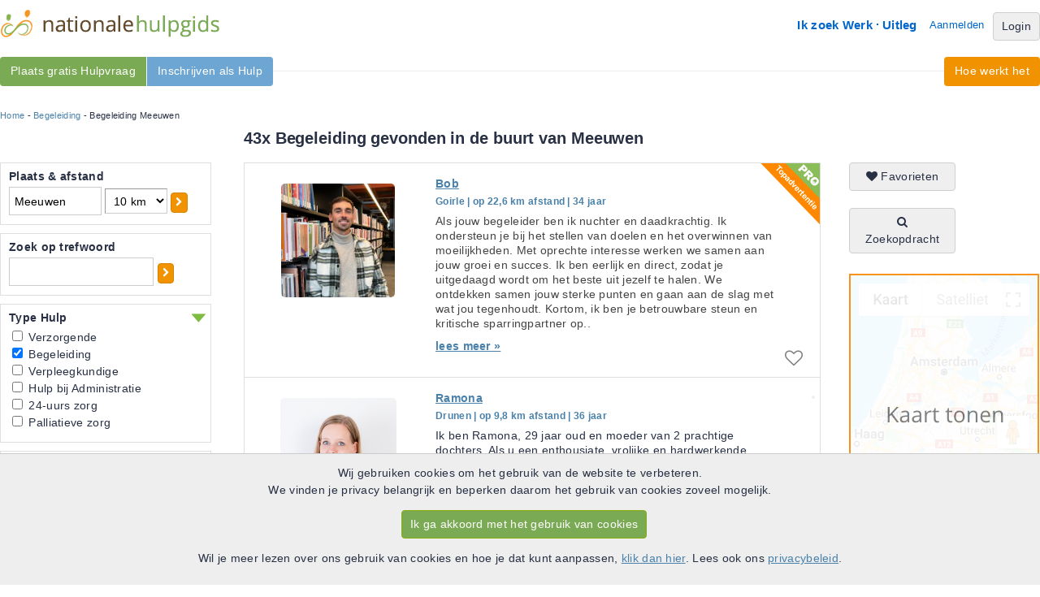

--- FILE ---
content_type: text/html; charset=UTF-8
request_url: https://www.nationalehulpgids.nl/begeleiding-meeuwen
body_size: 14051
content:
<!DOCTYPE html PUBLIC "-//W3C//DTD XHTML 1.0 Strict//EN" "http://www.w3.org/TR/xhtml1/DTD/xhtml1-strict.dtd">
<html lang="nl" xmlns="http://www.w3.org/1999/xhtml" xmlns:og="http://ogp.me/ns#" xmlns:fb="http://www.facebook.com/2008/fbml">
	<head>
		<meta http-equiv="Content-Type" content="text/html; charset=utf-8"/>
		<meta name="Description" content="Vind nu een betrouwbare Begeleiding in Meeuwen. Altijd een Hulp bij jou in de buurt. Bekijk gratis het complete overzicht op de Nationale Hulpgids."/>
		<meta name="Keywords" content="PGB, persoongebonden budget, thuiszorg, Hulpen, Hulpvragers"/>
		<meta property="og:title" content="Nationale Hulpgids" />
		<meta property="og:description" content="Vind nu een betrouwbare Begeleiding in Meeuwen. Altijd een Hulp bij jou in de buurt. Bekijk gratis het complete overzicht op de Nationale Hulpgids." />
		<meta property="og:type" content="website" />
		<meta property="og:url" content="https://www.nationalehulpgids.nl/" />
		<meta property="og:image" content="https://d146pchka6mbo8.cloudfront.net/images/social/og-icon.png" />
		<meta property="og:site_name" content="Nationale Hulpgids"/>
		<meta property="fb:app_id" content="118406028315357"/>
		<title>Begeleiding in Meeuwen | de Nationale Hulpgids</title>
		<link rel="shortcut icon" href="https://www.nationalehulpgids.nl/favicon.ico"/>
		<link rel="stylesheet" type="text/css" href="https://www.nationalehulpgids.nl/minified/38d66b3c16f87d493ed34e301139bc62.css"/>
		
		<script type="text/javascript">var theDomain = 'https://www.nationalehulpgids.nl/';  var scriptVersion = '20251229';</script>
		
		<script type="text/javascript" src="https://www.nationalehulpgids.nl/minified/8200f6e6557f9da806e62502a0fcd811.js" charset="utf-8"></script>
		<script type="text/javascript" src="https://www.nationalehulpgids.nl/minified/sentry/sentry.js" charset="utf-8"></script>
<script type="text/javascript">
Sentry.init({
  dsn: "https://f2c61a400b8f4b95879becb21ecc167b@o38599.ingest.sentry.io/87177",
  release: scriptVersion,
  integrations: [ ] ,
  autoSessionTracking: false, 
  beforeSend(event, hint) {
	    const error = hint.originalException;
	    //Exclude all __gcrweb errors, which are google injecting iOS bugs
	    if (error !== undefined && error.message !== undefined && error.message.includes("undefined is not an object (evaluating '__gCrWeb")) {
	        return null;
	    }
	    return event;
	 }
}); 
Sentry.setTag("user.user_id", "1");
Sentry.setTag("user.usertype", "anonymous");
Sentry.setTag("mobile", "false");
Sentry.setTag("platform", "site");
Sentry.setTag("action", "search_searchresults");

</script>
		<link rel="canonical" href="https://www.nationalehulpgids.nl/begeleiding-meeuwen" />
		<link rel="next" href="https://www.nationalehulpgids.nl/begeleiding-meeuwen/page=2" />
		<script type='text/javascript'>
 
  var _paq = window._paq = window._paq || [];
  /* tracker methods like "setCustomDimension" should be called before "trackPageView" */
  
  (function() {
      var u="https://pzn.matomo.cloud/";
    _paq.push(['setTrackerUrl', u+'matomo.php']);
    _paq.push(['setSiteId', '4']);
    var d=document, g=d.createElement('script'), s=d.getElementsByTagName('script')[0];
    g.async=true; g.src='//cdn.matomo.cloud/pzn.matomo.cloud/matomo.js'; s.parentNode.insertBefore(g,s);
  })(); 

 
_paq.push(["resetUserId"]);  


 
_paq.push(['trackPageView']);
_paq.push(['enableLinkTracking']);


/*
 * Overwrite function to enable ga pageview.
 */
function matomoPageview(page){
	 _paq.push(["setCustomUrl", page]);
	 _paq.push(["trackPageView"])
	
}

</script>
</head>
<body onload="pznInit();" onunload="leavePage();">
<div id="info_popup" class="popup_window"  style="display: none;">
	<div class="popup_relative">
		<div id="info_popup_header" class="popup_header">
			<div class="popup_title">caption</div>
			<div class="popup_close"><a onclick="popup_remove();" id="popup_close_button"><i class="icon-remove"></i></a></div>
		</div>
		<div class="popup_content">
		</div>
	</div>
</div>	
<div id="wrapper_top" class="wide">
	<div id="wrapper_top_menu">
	<div id="logo"><a href="https://www.nationalehulpgids.nl/"><img  src="https://d146pchka6mbo8.cloudfront.net/images/layout/logo.png" alt="Nationale Hulpgids"/></a></div>
	<div id="top_menu">
		<ul id="header_menu">
		<li><a href="https://www.nationalehulpgids.nl/welkom/hulp" rel="nofollow">Ik zoek Werk</a></li>
		<li><img src="https://d146pchka6mbo8.cloudfront.net/images/layout/homemenu-seperator.gif"/></li>
		<li><a href="https://www.nationalehulpgids.nl/hulpgids/uitleg.html" rel="nofollow">Uitleg</a></li>
		<li id="aanmelden"><a href="https://www.nationalehulpgids.nl/aanmelden" rel="nofollow">Aanmelden</a></li>
		<li><a class="btn btn-grey" href="https://www.nationalehulpgids.nl/hulpgids/login.html" rel="nofollow">Login</a></li>
		</ul>	
	</div>	
	
	</div>
	<div id="smoothmenu1" class="ddsmoothmenu_left">
<ul>
<li><a class=" vind_hulpen" href="https://www.nationalehulpgids.nl/aanmelden/hulpvrager.html">Plaats gratis Hulpvraag</a>
</li>	
<li><a class=" vind_werk" href="https://www.nationalehulpgids.nl/aanmelden/hulp.html">Inschrijven als Hulp</a>
</li>	
</ul>
</div>
	<div id="smoothmenu2" class="ddsmoothmenu_right">
<ul>
<li><a class="" href="https://www.nationalehulpgids.nl/hulpgids/uitleg.html">Hoe werkt het</a>
</li>	
</ul>
</div>
</div>
<div id="wide_wrapper">
<div id="content">
		<div id="ad_navigation"><div id="breadcrumb"><a href="https://www.nationalehulpgids.nl/">Home</a> - <a href="https://www.nationalehulpgids.nl/begeleiding">Begeleiding</a> - Begeleiding Meeuwen</div></div>


<h1 id="searchresults_header">43x Begeleiding gevonden in de buurt van Meeuwen</h1>
<div id="left_filter">
	<div class="searchfilterbox" id="plaats">
		<h3>Plaats & afstand</h3>
		<div class="searchfilter_panel" id="plaats_panel">
			<input type="text" id="zipcode" value="Meeuwen" name="initQuery"/>
			<select id="distance" onchange="showProgressimage(); loadPage(1,undefined,true);">
				<option value="5" >5 km</option>
				<option value="10" selected>10 km</option>
				<option value="20" >20 km</option>
				<option value="30" >30 km</option>
				<option value="40" >40 km</option>
				<option value="50" >50 km</option>
				<option value="100" >100 km</option>
			</select>
			<a class="btn btn-orange btn-small btn-single" href="Javascript: showProgressimage(); loadNewZipcode();"><i class="icon-chevron-right"></i></a>
		</div>
	</div>
	<div class="searchfilterbox" id="tekst_block">
		<h3>Zoek op trefwoord</h3>
		<div class="searchfilter_panel" id="tekst_block_panel">
			<input type="text" id="tekst" value="" name="tekst"/><a class="btn btn-orange btn-small btn-single" href="Javascript: showProgressimage(); loadPage(1,undefined,true);"><i class="icon-chevron-right"></i></a><br/>
		</div>
	</div>
	<div class="searchfilterbox" id="sort_zorg">
		<div id="header_dropdown_in"
		 class="out"
		  onclick="$('#sort_zorg_panel').slideToggle('fast', saveSlidePosition); $(this).toggleClass('out');"><h3>Type Hulp</h3></div>
		<div class="searchfilter_panel" id="sort_zorg_panel"
		 style="display:block;"
		 >
			<ul style="list-style-type: none;">
				<li><input type="checkbox" class="check" name="help" value="VZ" onclick="showProgressimage(); loadPage(1,undefined,true);"  /> Verzorgende</li>
				<li><input type="checkbox" class="check" name="help" value="BG" onclick="showProgressimage(); loadPage(1,undefined,true);" checked /> Begeleiding</li>
				<li><input type="checkbox" class="check" name="help" value="VP" onclick="showProgressimage(); loadPage(1,undefined,true);"  /> Verpleegkundige</li>
				<li><input type="checkbox" class="check" name="help" value="AH" onclick="showProgressimage(); loadPage(1,undefined,true);"  /> Hulp bij Administratie</li>
				<li><input type="checkbox" class="check" name="help" value="UZ" onclick="showProgressimage(); loadPage(1,undefined,true);"  /> 24-uurs zorg</li>
				<li><input type="checkbox" class="check" name="help" value="PZ" onclick="showProgressimage(); loadPage(1,undefined,true);"  /> Palliatieve zorg</li>
			</ul>
		</div>
	</div>
	<div class="searchfilterbox" id="ervaring">
		<div id="header_dropdown_in"
		  onclick="$('#ervaring_panel').slideToggle('fast', saveSlidePosition); $(this).toggleClass('out');"><h3>Ervaring</h3></div>
		<div class="searchfilter_panel" id="ervaring_panel"
		 >
			<ul style="list-style-type: none;">
				<li><input type="checkbox" class="check" id="aanbevelingen" name="aanbevelingen" value="1" onclick="showProgressimage(); loadPage(1,undefined,true);" /> Aanbevelingen<br /></li>
				<li><input type="checkbox" class="check" id="cv" name="cv" value="1" onclick="showProgressimage(); updatePersoonlijkCheckboxes(); loadPage(1,undefined,true);"  /> CV aanwezig<br /></li>
			</ul>
			<p>Werkervaring</p>
			<select id="werkervaring_jaren" name="werkervaring_jaren" onchange="showProgressimage(); updatePersoonlijkCheckboxes(); loadPage(1,undefined,true);" >
                <option value="">Geen voorkeur...</option>
				<option value="1" >minimaal 1 jaar</option>
				<option value="2" >minimaal 2 jaar</option>
				<option value="3" >minimaal 3 jaar</option>
				<option value="4" >minimaal 5 jaar</option>
				<option value="5" >minimaal 10 jaar</option>
			</select>
			<p>Kwaliteiten</p>
			<ul style="list-style-type: none;">
				<li><input type="checkbox" class="check" id="vog" name="kwaliteiten" value="1" onclick="showProgressimage(); loadPage(1,undefined,true);" />VOG aanwezig</li>
				<li><input type="checkbox" class="check" id="big" name="kwaliteiten" value="1" onclick="showProgressimage(); loadPage(1,undefined,true);" />BIG registratie</li>
				<li><input type="checkbox" class="check" id="kvk" name="kwaliteiten" value="1" onclick="showProgressimage(); loadPage(1,undefined,true);" />KVK inschrijving</li>
			</ul>
		</div>
	</div>
	<div class="searchfilterbox" id="leeftijdsgroep">
		<div id="header_dropdown_in"
		  onclick="$('#leeftijdsgroep_panel').slideToggle('fast', saveSlidePosition); $(this).toggleClass('out');"><h3>Voor leeftijdsgroep</h3></div>
		<div class="searchfilter_panel" id="leeftijdsgroep_panel"
		 >
				<ul style="list-style-type: none;">
				        <li><input type="checkbox" class="check" id="leeftijdsgroep_1" name="leeftijdsgroep" value="1" onclick="showProgressimage(); loadPage(1,undefined,true);" /> Baby</li>
				        <li><input type="checkbox" class="check" id="leeftijdsgroep_2" name="leeftijdsgroep" value="2" onclick="showProgressimage(); loadPage(1,undefined,true);" /> Kinderen</li>
				        <li><input type="checkbox" class="check" id="leeftijdsgroep_3" name="leeftijdsgroep" value="3" onclick="showProgressimage(); loadPage(1,undefined,true);" /> Pubers</li>
				        <li><input type="checkbox" class="check" id="leeftijdsgroep_4" name="leeftijdsgroep" value="4" onclick="showProgressimage(); loadPage(1,undefined,true);" /> Volwassenen</li>
				        <li><input type="checkbox" class="check" id="leeftijdsgroep_5" name="leeftijdsgroep" value="5" onclick="showProgressimage(); loadPage(1,undefined,true);" /> Senioren</li>
				        <li><input type="checkbox" class="check" id="leeftijdsgroep_6" name="leeftijdsgroep" value="6" onclick="showProgressimage(); loadPage(1,undefined,true);" /> Bejaarden</li>
               </ul>
		</div>
	</div>
	<div class="searchfilterbox" id="persoonlijk">
		<div id="header_dropdown_in"
		  onclick="$('#persoonlijk_panel').slideToggle('fast', saveSlidePosition); $(this).toggleClass('out');"><h3>Persoonlijk</h3></div>
		<div class="searchfilter_panel" id="persoonlijk_panel"
		 >
			<ul style="list-style-type: none;">
                <li><input type="checkbox" class="check" id="zorgbureau" name="zorgbureau" value="1" onclick="showProgressimage(); loadPage(1,undefined,true);"  /> Zorgbureau<br/></li>
                <li><input type="checkbox" class="check" id="male" name="gender" value="1" onclick="showProgressimage(); loadPage(1,undefined,true);"  /> Man</li>
				<li><input type="checkbox" class="check" id="female" name="gender" value="2" onclick="showProgressimage(); loadPage(1,undefined,true);"  /> Vrouw</li>
			</ul>
			<p>Leeftijd hulp</p>
			<ul style="list-style-type: none;">
				 <li><input type="checkbox" class="check" name="leeftijd[]" value="15_25"  onchange="showProgressimage(); updatePersoonlijkCheckboxes(); loadPage(1,undefined,true);" />15-25</li>
				 <li><input type="checkbox" class="check" name="leeftijd[]" value="25_35"  onchange="showProgressimage(); updatePersoonlijkCheckboxes(); loadPage(1,undefined,true);" />25-35</li>
				 <li><input type="checkbox" class="check" name="leeftijd[]" value="35_45"  onchange="showProgressimage(); updatePersoonlijkCheckboxes(); loadPage(1,undefined,true);" />35-45</li>
				 <li><input type="checkbox" class="check" name="leeftijd[]" value="45_55"  onchange="showProgressimage(); updatePersoonlijkCheckboxes(); loadPage(1,undefined,true);" />45-55</li>
				 <li><input type="checkbox" class="check" name="leeftijd[]" value="55_65"  onchange="showProgressimage(); updatePersoonlijkCheckboxes(); loadPage(1,undefined,true);" />55-65</li>
				 <li><input type="checkbox" class="check" name="leeftijd[]" value="65"  onchange="showProgressimage(); updatePersoonlijkCheckboxes(); loadPage(1,undefined,true);" >65+</li>
			</ul>
			</select>
			<p>Overig</p>
			<ul style="list-style-type: none;">
			    <li><input type="checkbox" class="check" id="niet_roken" name="niet_roken" value="1" onclick="showProgressimage(); loadPage(1,undefined,true);"  /> Rookt niet</li>
				<li><input type="checkbox" class="check" id="rijbewijs" name="rijbewijs" value="1" onclick="showProgressimage(); loadPage(1,undefined,true);"  /> Heeft rijbewijs</li>
			</ul>
		</div>
	</div>
<input type="hidden" name="hulpType" value="2" id="hulptype"/>
<div class="other_cats_wrapper">
<h2>Meer Thuiszorg </h2>
<div class="other_cats">
<a href="https://www.nationalehulpgids.nl/verzorgende-meeuwen">Verzorgende Meeuwen</a><br/>
<a href="https://www.nationalehulpgids.nl/administratieve-hulp-meeuwen">Hulp bij Administratie Meeuwen</a><br/>
<a href="https://www.nationalehulpgids.nl/palliatieve-zorg-meeuwen">Palliatieve zorg Meeuwen</a><br/>
<a href="https://www.nationalehulpgids.nl/24-uurs-zorg-meeuwen">24-uurs zorg Meeuwen</a><br/>
<a href="https://www.nationalehulpgids.nl/verpleegkundige-meeuwen">Verpleegkundige Meeuwen</a><br/>
</div>
<div class="other_cats">
</div><h2>Begeleiding in de buurt</h2>
<div class="other_cats">
<a href="https://www.nationalehulpgids.nl/begeleiding-veen">Begeleiding Veen</a><br/>
<a href="https://www.nationalehulpgids.nl/begeleiding-drongelen">Begeleiding Drongelen</a><br/>
<a href="https://www.nationalehulpgids.nl/begeleiding-eethen">Begeleiding Eethen</a><br/>
<a href="https://www.nationalehulpgids.nl/begeleiding-genderen">Begeleiding Genderen</a><br/>
<a href="https://www.nationalehulpgids.nl/begeleiding-wijk-en-aalburg">Begeleiding Wijk en Aalburg</a><br/>
<a href="https://www.nationalehulpgids.nl/begeleiding-tilburg">Begeleiding Tilburg</a><br/>
<a href="https://www.nationalehulpgids.nl/begeleiding-den-bosch">Begeleiding Den Bosch</a><br/>
<a href="https://www.nationalehulpgids.nl/begeleiding-vught">Begeleiding Vught</a><br/>
<a href="https://www.nationalehulpgids.nl/begeleiding-moergestel">Begeleiding Moergestel</a><br/>
<a href="https://www.nationalehulpgids.nl/begeleiding-haghorst">Begeleiding Haghorst</a><br/>
</div>
<h2>Populaire steden</h2>
<div class="other_cats">
<a href="https://www.nationalehulpgids.nl/begeleiding-amsterdam">Begeleiding Amsterdam</a><br/>
<a href="https://www.nationalehulpgids.nl/begeleiding-rotterdam">Begeleiding Rotterdam</a><br/>
<a href="https://www.nationalehulpgids.nl/begeleiding-den-haag">Begeleiding Den Haag</a><br/>
<a href="https://www.nationalehulpgids.nl/begeleiding-haarlem">Begeleiding Haarlem</a><br/>
<a href="https://www.nationalehulpgids.nl/begeleiding-leiden">Begeleiding Leiden</a><br/>
<a href="https://www.nationalehulpgids.nl/begeleiding-almere">Begeleiding Almere</a><br/>
<a href="https://www.nationalehulpgids.nl/begeleiding-amersfoort">Begeleiding Amersfoort</a><br/>
<a href="https://www.nationalehulpgids.nl/begeleiding-tilburg">Begeleiding Tilburg</a><br/>
<a href="https://www.nationalehulpgids.nl/begeleiding-enschede">Begeleiding Enschede</a><br/>
<a href="https://www.nationalehulpgids.nl/begeleiding-zoetermeer">Begeleiding Zoetermeer</a><br/>
<a href="https://www.nationalehulpgids.nl/begeleiding-nijmegen">Begeleiding Nijmegen</a><br/>
<a href="https://www.nationalehulpgids.nl/begeleiding-apeldoorn">Begeleiding Apeldoorn</a><br/>
<a href="https://www.nationalehulpgids.nl/begeleiding-eindhoven">Begeleiding Eindhoven</a><br/>
<a href="https://www.nationalehulpgids.nl/begeleiding-den-bosch">Begeleiding Den Bosch</a><br/>
<a href="https://www.nationalehulpgids.nl/begeleiding-breda">Begeleiding Breda</a><br/>
<a href="https://www.nationalehulpgids.nl/begeleiding-arnhem">Begeleiding Arnhem</a><br/>
<a href="https://www.nationalehulpgids.nl/begeleiding-maastricht">Begeleiding Maastricht</a><br/>
<a href="https://www.nationalehulpgids.nl/begeleiding-utrecht">Begeleiding Utrecht</a><br/>
<a href="https://www.nationalehulpgids.nl/begeleiding-groningen">Begeleiding Groningen</a><br/>
<a href="https://www.nationalehulpgids.nl/begeleiding-dordrecht">Begeleiding Dordrecht</a><br/>
</div>
</div>
</div>
<div id="overlay"><img id="progress_image" src="https://d146pchka6mbo8.cloudfront.net/images/bigrotation2.gif" class="ajaxProgressImage"></div>


<div class="mapcontainer">
	<a class="btn btn-grey btn-single" href="https://www.nationalehulpgids.nl/zoeken/favorieten/" rel="nofollow"><i class="icon-heart"></i> Favorieten</a>
	<br /><br />
	<a class="btn btn-grey btn-single" href="https://www.nationalehulpgids.nl/zoeken/werk-zoekopdracht.html" rel="nofollow"><i class="icon-search"></i> Zoekopdracht</a>
	<div id="map">
	<a href="#" onclick="showMap();" rel="nofollow"><img src="https://d146pchka6mbo8.cloudfront.net/images/layout/mapsplaceholder.png"/></a>
	</div>
</div>
	
<div id="center_container">
	<div id="resultContainer">
		<input type="hidden" id="totalRecords" value="" />
<input type="hidden" id="refUrl" value="http%3A%2F%2Fwww.nationalehulpgids.nl%2Fbegeleiding-meeuwen" />
<input type="hidden" id="currentPage" value="1" />

	<div id="result0"	class="search_result search_result_even topResult pro_label">
		<a href="https://www.nationalehulpgids.nl/profiel/hulp/id/245309" title="hulp Bob in Goirle" rel="nofollow"><div class="search_img"><img src="https://d146pchka6mbo8.cloudfront.net/thumbnails/2674962749e9558e993bd64e995cdd0c.jpg" alt="Foto van hulp Bob in Goirle"/></div></a>
		<span class="dagen"></span>
		<h5><a href="https://www.nationalehulpgids.nl/profiel/hulp/id/245309" title="hulp Bob in Goirle" rel="nofollow">Bob</a></h5>
        <span class="city">Goirle | op 22,6 km afstand | 34 jaar</span>
		<p class="result_ad_text"><a href="https://www.nationalehulpgids.nl/profiel/hulp/id/245309" title="hulp Bob in Goirle" rel="nofollow">Als jouw begeleider ben ik nuchter en daadkrachtig. Ik ondersteun je bij het stellen van doelen en het overwinnen van moeilijkheden. Met oprechte interesse werken we samen aan jouw groei en succes. Ik ben eerlijk en direct, zodat je uitgedaagd wordt om het beste uit jezelf te halen. We ontdekken samen jouw sterke punten en gaan aan de slag met wat jou tegenhoudt.Kortom, ik ben je betrouwbare steun en kritische sparringpartner op.. <span class="leesmeer">lees meer &raquo;</span></a></p>
		<input name="loadLocFunction" type="hidden" value="loadLoc(0, 51.528207501207, 5.0638939536858)" />
        
		<div class="favoriet"><a class="favorite" href="https://www.nationalehulpgids.nl/hulpgids/login.html" rel="nofollow"><i class="icon-heart-empty"></i></a></div>
	</div>

	<div id="result1"	class="search_result search_result_odd
	  ">
		<a href="https://www.nationalehulpgids.nl/profiel/hulp/id/25446" title="hulp Ramona in Drunen" rel="nofollow"><div class="search_img"><img src="https://d146pchka6mbo8.cloudfront.net/thumbnails/aee4b890d81f038960a1e4cd452b997d.jpg" alt="Foto van hulp Ramona in Drunen"/></div></a>
		<span class="dagen"></span>
		<h5><a href="https://www.nationalehulpgids.nl/profiel/hulp/id/25446" title="hulp Ramona in Drunen" rel="nofollow">Ramona</a></h5>
        <span class="city">Drunen | op 9,8 km afstand | 36 jaar</span>
        <p class="result_ad_text">Ik ben Ramona, 29 jaar oud en moeder van 2 prachtige dochters. Als u een enthousiate, vrolijke en hardwerkende zorgverlener zoekt, bent u bij mij aan het goede adres. Ik bied activerende en ondersteunende begeleiding.Ik heb binnen mijn werk als ambulant begeleider al veel ervaring op gedaan. In 2009 begonnen bij 1 gezin en sindsdien al tientallen gezinnen mogen begeleiden. Ik heb ervaring met onder andere kinderen met ADHD, ASS, ODD e.. <a href="https://www.nationalehulpgids.nl/profiel/hulp/id/25446" title="hulp Ramona in Drunen" rel="nofollow"><span class="leesmeer">lees meer &raquo;</span></a></p>
		<input name="loadLocFunction" type="hidden" value="loadLoc(1, 51.693146790525, 5.1398536838883)" />
		
		<div class="favoriet"><a class="favorite" href="https://www.nationalehulpgids.nl/hulpgids/login.html" rel="nofollow"><i class="icon-heart-empty"></i></a></div>
	</div>
	<div id="result2"	class="search_result search_result_even
	  ">
		<a href="https://www.nationalehulpgids.nl/profiel/hulp/id/225947" title="hulp Emma in Waalwijk" rel="nofollow"><div class="search_img"><img src="https://d146pchka6mbo8.cloudfront.net/thumbnails/47d5a0e3b889db0a7af84a7d2377429e.jpeg" alt="Foto van hulp Emma in Waalwijk"/></div></a>
		<span class="dagen"></span>
		<h5><a href="https://www.nationalehulpgids.nl/profiel/hulp/id/225947" title="hulp Emma in Waalwijk" rel="nofollow">Emma</a></h5>
        <span class="city">Waalwijk | op 5,4 km afstand | 58 jaar</span>
        <p class="result_ad_text">Na eerst jarenlang voor mijn oma met dementie gezorgd te hebben en vervolgens voor m&rsquo;n invalide moeder en schoonvader, heb ik ten tijde van de eerste Corona-golf een carri&egrave;re-switch gemaakt. Eerst in loondienst, als ambulant begeleider, voor senioren (met dementie) en volwassenen met somatische aandoeningen en sinds 1 maart 2021 als zelfstandig ondernemer, in de aanvullende mantelzorg c.q. ambulante begeleiding. M&rsquo;n onderneming heb ik n.. <a href="https://www.nationalehulpgids.nl/profiel/hulp/id/225947" title="hulp Emma in Waalwijk" rel="nofollow"><span class="leesmeer">lees meer &raquo;</span></a></p>
		<input name="loadLocFunction" type="hidden" value="loadLoc(2, 51.688240528643, 5.0547197398949)" />
		
		<div class="favoriet"><a class="favorite" href="https://www.nationalehulpgids.nl/hulpgids/login.html" rel="nofollow"><i class="icon-heart-empty"></i></a></div>
	</div>
	<div id="result3"	class="search_result search_result_odd
	  ">
		<a href="https://www.nationalehulpgids.nl/profiel/hulp/id/265461" title="hulp Nadia in Drunen" rel="nofollow"><div class="search_img"><img src="https://d146pchka6mbo8.cloudfront.net/thumbnails/faf05eb73b6ce354ec729bf91be31010.png" alt="Foto van hulp Nadia in Drunen"/></div></a>
		<span class="dagen"></span>
		<h5><a href="https://www.nationalehulpgids.nl/profiel/hulp/id/265461" title="hulp Nadia in Drunen" rel="nofollow">Nadia</a></h5>
        <span class="city">Drunen | op 9,7 km afstand | 54 jaar</span>
        <p class="result_ad_text">Goedendag, ik ben een 53-jarige vrouw met veel ervaring in de zorg als begeleider. Ik zoek een opdracht voor enkele uren in de week waarbij ik direct in de praktijk wat voor een ander kan betekenen Door voor te lezen, wandelen of andere activiteiten te ondernemen die de cli&euml;nt graag onderneemt. In de omgeving van Waalwijk... <a href="https://www.nationalehulpgids.nl/profiel/hulp/id/265461" title="hulp Nadia in Drunen" rel="nofollow"><span class="leesmeer">lees meer &raquo;</span></a></p>
		<input name="loadLocFunction" type="hidden" value="loadLoc(3, 51.682014011093, 5.128808164859)" />
		
		<div class="favoriet"><a class="favorite" href="https://www.nationalehulpgids.nl/hulpgids/login.html" rel="nofollow"><i class="icon-heart-empty"></i></a></div>
	</div>
	<div id="result4"	class="search_result search_result_even
	  ">
		<a href="https://www.nationalehulpgids.nl/profiel/hulp/id/275739" title="hulp Roxanne in Waalwijk" rel="nofollow"><div class="search_img"><img src="https://d146pchka6mbo8.cloudfront.net/thumbnails/faf05eb73b6ce354ec729bf91be31010.png" alt="Foto van hulp Roxanne in Waalwijk"/></div></a>
		<span class="dagen"></span>
		<h5><a href="https://www.nationalehulpgids.nl/profiel/hulp/id/275739" title="hulp Roxanne in Waalwijk" rel="nofollow">Roxanne</a></h5>
        <span class="city">Waalwijk | op 6,1 km afstand | 24 jaar</span>
        <p class="result_ad_text">Ik bied betrouwbare en betrokken ondersteuning op maat. In mijn werk kijk ik altijd naar wat &uacute; nodig heeft: rust, duidelijkheid en zorg die past bij uw dagelijks leven. Met ervaring, geduld en een warme benadering help ik u om zo zelfstandig en comfortabel mogelijk te blijven.Samen maken we heldere afspraken en zorg ik voor open, fijne communicatie. U kunt rekenen op flexibiliteit, respect en oprechte aandacht... <a href="https://www.nationalehulpgids.nl/profiel/hulp/id/275739" title="hulp Roxanne in Waalwijk" rel="nofollow"><span class="leesmeer">lees meer &raquo;</span></a></p>
		<input name="loadLocFunction" type="hidden" value="loadLoc(4, 51.688129644034, 5.0692099443201)" />
		
		<div class="favoriet"><a class="favorite" href="https://www.nationalehulpgids.nl/hulpgids/login.html" rel="nofollow"><i class="icon-heart-empty"></i></a></div>
	</div>
	<div id="result5"	class="search_result search_result_odd
	  ">
		<a href="https://www.nationalehulpgids.nl/profiel/hulp/id/272355" title="hulp Sanne in Waalwijk" rel="nofollow"><div class="search_img"><img src="https://d146pchka6mbo8.cloudfront.net/thumbnails/5b50fe7766098dd5f04ab3e19fc70876.jpg" alt="Foto van hulp Sanne in Waalwijk"/></div></a>
		<span class="dagen"></span>
		<h5><a href="https://www.nationalehulpgids.nl/profiel/hulp/id/272355" title="hulp Sanne in Waalwijk" rel="nofollow">Sanne</a></h5>
        <span class="city">Waalwijk | op 7,2 km afstand | 33 jaar</span>
        <p class="result_ad_text">Ik bied individuele begeleiding aan volwassenen (18+) met een PGB die behoefte hebben aan structuur, praktische ondersteuning en persoonlijke groei. Wat mij onderscheidt, is mijn brede ervaring binnen het speciaal onderwijs, het entree-onderwijs en mijn achtergrond in het basisonderwijs. Daardoor kan ik goed aansluiten bij verschillende ondersteuningsbehoeften en niveaus.Ik werk vanuit rust, vertrouwen en duidelijke afspraken. Mijn .. <a href="https://www.nationalehulpgids.nl/profiel/hulp/id/272355" title="hulp Sanne in Waalwijk" rel="nofollow"><span class="leesmeer">lees meer &raquo;</span></a></p>
		<input name="loadLocFunction" type="hidden" value="loadLoc(5, 51.672690369184, 5.0610528830169)" />
		
		<div class="favoriet"><a class="favorite" href="https://www.nationalehulpgids.nl/hulpgids/login.html" rel="nofollow"><i class="icon-heart-empty"></i></a></div>
	</div>
	<div id="result6"	class="search_result search_result_even
	  pro_label">
		<a href="https://www.nationalehulpgids.nl/profiel/hulp/id/200385" title="hulp Marco in Drunen" rel="nofollow"><div class="search_img"><img src="https://d146pchka6mbo8.cloudfront.net/thumbnails/dc4907944b5bef60b57fdc8e0a5b487b.png" alt="Foto van hulp Marco in Drunen"/></div></a>
		<span class="dagen"></span>
		<h5><a href="https://www.nationalehulpgids.nl/profiel/hulp/id/200385" title="hulp Marco in Drunen" rel="nofollow">Marco</a></h5>
        <span class="city">Drunen | op 9,7 km afstand | 56 jaar</span>
        <p class="result_ad_text">Ik ben Marco, getrouwd en vader van 1 zoon van 15 jaar.Ik werk al 30 jaar in de zorg in verschillende sectoren. Ik ben begonnen in het verpleeghuis, doorgestroomd naar de thuiszorg en sinds 1997 werkzaam in de psychiatrie. In de psychiatrie gewerkt op gesloten crisis afdelingen voor adolescenten en jongvolwassen en daarna als ambulant begeleider en teamcoach. De laatste 2 jaar als co&ouml;rdinator van een dagbesteding voor volwassen met .. <a href="https://www.nationalehulpgids.nl/profiel/hulp/id/200385" title="hulp Marco in Drunen" rel="nofollow"><span class="leesmeer">lees meer &raquo;</span></a></p>
		<input name="loadLocFunction" type="hidden" value="loadLoc(6, 51.691863362495, 5.1370031492909)" />
		
		<div class="favoriet"><a class="favorite" href="https://www.nationalehulpgids.nl/hulpgids/login.html" rel="nofollow"><i class="icon-heart-empty"></i></a></div>
	</div>
	<div id="result7"	class="search_result search_result_odd
	  ">
		<a href="https://www.nationalehulpgids.nl/profiel/hulp/id/276348" title="hulp Jordy in Waalwijk" rel="nofollow"><div class="search_img"><img src="https://d146pchka6mbo8.cloudfront.net/thumbnails/8d9b604a5ccda1b37ea4388ffb968703.jpeg" alt="Foto van hulp Jordy in Waalwijk"/></div></a>
		<span class="dagen"></span>
		<h5><a href="https://www.nationalehulpgids.nl/profiel/hulp/id/276348" title="hulp Jordy in Waalwijk" rel="nofollow">Jordy</a></h5>
        <span class="city">Waalwijk | op 5,9 km afstand | 28 jaar</span>
        <p class="result_ad_text">Hoi, ik ben Jordy!Ik bied begeleiding aan op veel gebieden en heb ervaring met veel facetten van zorg en begeleiding zoals autisme, verslavingszorg, schuldhulpverlening, dagbesteding, structuur aanbrengen en vele andere onderdelen. Mocht je gebruik willen maken van mijn ervaring en mijn hulp en begeleiding kunnen gebruiken, dan kom ik graag met je in contact!.. <a href="https://www.nationalehulpgids.nl/profiel/hulp/id/276348" title="hulp Jordy in Waalwijk" rel="nofollow"><span class="leesmeer">lees meer &raquo;</span></a></p>
		<input name="loadLocFunction" type="hidden" value="loadLoc(7, 51.678872559299, 5.0408052508886)" />
		
		<div class="favoriet"><a class="favorite" href="https://www.nationalehulpgids.nl/hulpgids/login.html" rel="nofollow"><i class="icon-heart-empty"></i></a></div>
	</div>
	<div id="result8"	class="search_result search_result_even
	  ">
		<a href="https://www.nationalehulpgids.nl/profiel/hulp/id/130587" title="hulp Stulpke de Tussenstap in Wijk en Aalburg" rel="nofollow"><div class="search_img"><img src="https://d146pchka6mbo8.cloudfront.net/thumbnails/1c487e8de9e16786829a77db40975f91.png" alt="Foto van hulp Stulpke de Tussenstap in Wijk en Aalburg"/></div></a>
		<span class="dagen"></span>
		<h5><a href="https://www.nationalehulpgids.nl/profiel/hulp/id/130587" title="hulp Stulpke de Tussenstap in Wijk en Aalburg" rel="nofollow">Stulpke de Tussenstap</a></h5>
        <span class="city">Wijk en Aalburg | op 9 km afstand </span>
        <p class="result_ad_text">Stulpke de Tussenstap biedt respijtzorg aan thuiswonende kinderen, jongeren en jongvolwassenen met een (verstandelijke) beperking.Logeren:       Leren en ontspannen in een vertrouwd huisLogeren kan in de weekenden van vrijdagmiddag t/m zondagavond. Er wordt gelogeerd in een groep van 5 zorgvragers. Er is een professionele zorgverlener aanwezig. Tijdens het logeren maken we gebruik van een dagprogramma. We ondernemen samen activite.. <a href="https://www.nationalehulpgids.nl/profiel/hulp/id/130587" title="hulp Stulpke de Tussenstap in Wijk en Aalburg" rel="nofollow"><span class="leesmeer">lees meer &raquo;</span></a></p>
		<input name="loadLocFunction" type="hidden" value="loadLoc(8, 51.756847424576, 5.1327431433745)" />
		
		<div class="favoriet"><a class="favorite" href="https://www.nationalehulpgids.nl/hulpgids/login.html" rel="nofollow"><i class="icon-heart-empty"></i></a></div>
	</div>
	<div id="result9"	class="search_result search_result_odd
	  pro_label">
		<a href="https://www.nationalehulpgids.nl/profiel/hulp/id/229728" title="hulp Resultaat Plus B.V. in Waspik" rel="nofollow"><div class="search_img"><img src="https://d146pchka6mbo8.cloudfront.net/thumbnails/4e3e7073af0e2ad85cbbed7ea87ed1a5.png" alt="Foto van hulp Resultaat Plus B.V. in Waspik"/></div></a>
		<span class="dagen"></span>
		<h5><a href="https://www.nationalehulpgids.nl/profiel/hulp/id/229728" title="hulp Resultaat Plus B.V. in Waspik" rel="nofollow">Resultaat Plus B.V.</a></h5>
        <span class="city">Waspik | op 6,2 km afstand </span>
        <p class="result_ad_text">Resultaat Plus biedt gezinsondersteuning, begeleiding aan huis en woonzorg, juist kijkend naar wat w&eacute;l kan. Wat iemand nodig heeft aan ondersteuning is voor iedereen verschillend. Wij bieden begeleiding zodat jij ontdekt wat jou betekenis geeft, wat jouw mogelijkheden zijn en wat jij hiervoor nodig hebt. Samen gaan we aan de slag om dit te bereiken.... <a href="https://www.nationalehulpgids.nl/profiel/hulp/id/229728" title="hulp Resultaat Plus B.V. in Waspik" rel="nofollow"><span class="leesmeer">lees meer &raquo;</span></a></p>
		<input name="loadLocFunction" type="hidden" value="loadLoc(9, 51.688695441447, 4.9459931791603)" />
		
		<div class="favoriet"><a class="favorite" href="https://www.nationalehulpgids.nl/hulpgids/login.html" rel="nofollow"><i class="icon-heart-empty"></i></a></div>
	</div>
	<div id="result10"	class="search_result search_result_even
	  ">
		<a href="https://www.nationalehulpgids.nl/profiel/hulp/id/218518" title="hulp Eva in Waalwijk" rel="nofollow"><div class="search_img"><img src="https://d146pchka6mbo8.cloudfront.net/thumbnails/5448db2f6ab886ff7ed82c47e0a740b5.jpeg" alt="Foto van hulp Eva in Waalwijk"/></div></a>
		<span class="dagen"></span>
		<h5><a href="https://www.nationalehulpgids.nl/profiel/hulp/id/218518" title="hulp Eva in Waalwijk" rel="nofollow">Eva</a></h5>
        <span class="city">Waalwijk | op 5,4 km afstand | 58 jaar</span>
        <p class="result_ad_text">Na jarenlang voor mijn oma met dementie en voor m&rsquo;n invalide moeder en schoonvader gezorgd te hebben, heb ik als gevolg van de coronacrisis een carri&egrave;re-switch gemaakt van designer/ modestylist  naar zelfstandig ondernemer als ambulant begeleider voor senioren met dementie. Enorm dankbaar, liefdevol werk waar ik energie van krijg. M&rsquo;n onderneming heb ik naar m&rsquo;n moeder vernoemd; EmmaMantelzorg. Bent u of kent u een mantelzorger die .. <a href="https://www.nationalehulpgids.nl/profiel/hulp/id/218518" title="hulp Eva in Waalwijk" rel="nofollow"><span class="leesmeer">lees meer &raquo;</span></a></p>
		<input name="loadLocFunction" type="hidden" value="loadLoc(10, 51.687975153834, 5.0541651285)" />
		
		<div class="favoriet"><a class="favorite" href="https://www.nationalehulpgids.nl/hulpgids/login.html" rel="nofollow"><i class="icon-heart-empty"></i></a></div>
	</div>
	<div id="result11"	class="search_result search_result_odd
	  pro_label">
		<a href="https://www.nationalehulpgids.nl/profiel/hulp/id/265492" title="hulp Gianny in Kaatsheuvel" rel="nofollow"><div class="search_img"><img src="https://d146pchka6mbo8.cloudfront.net/thumbnails/c3b6ba0494871357ab2c26810dc1b109.jpeg" alt="Foto van hulp Gianny in Kaatsheuvel"/></div></a>
		<span class="dagen"></span>
		<h5><a href="https://www.nationalehulpgids.nl/profiel/hulp/id/265492" title="hulp Gianny in Kaatsheuvel" rel="nofollow">Gianny</a></h5>
        <span class="city">Kaatsheuvel | op 7,8 km afstand | 32 jaar</span>
        <p class="result_ad_text">Rustige en betrouwbare begeleider met uitgebreide ervaring op verschillende vlakken in de zorg. Mijn naam is Gianny en momenteel alweer 7 jaar werkzaam als begeleidster in de zorg. Tijdens mijn werk handel ik altijd vanuit een basis van rust en duidelijkheid. Ik cre&euml;er graag een veilige omgeving waarin wij samen werken aan structuur en stabiliteit.  Hierbij kijk ik altijd naar wat mijn cli&euml;nt nodig heeft. Ik bied ondersteuning.. <a href="https://www.nationalehulpgids.nl/profiel/hulp/id/265492" title="hulp Gianny in Kaatsheuvel" rel="nofollow"><span class="leesmeer">lees meer &raquo;</span></a></p>
		<input name="loadLocFunction" type="hidden" value="loadLoc(11, 51.661300437033, 5.0458844284133)" />
		
		<div class="favoriet"><a class="favorite" href="https://www.nationalehulpgids.nl/hulpgids/login.html" rel="nofollow"><i class="icon-heart-empty"></i></a></div>
	</div>
	<div id="result12"	class="search_result search_result_even
	  ">
		<a href="https://www.nationalehulpgids.nl/profiel/hulp/id/155283" title="hulp Mieke in Genderen" rel="nofollow"><div class="search_img"><img src="https://d146pchka6mbo8.cloudfront.net/thumbnails/0453c3ef1f7968f00e0e37eee302d5b5.jpg" alt="Foto van hulp Mieke in Genderen"/></div></a>
		<span class="dagen"></span>
		<h5><a href="https://www.nationalehulpgids.nl/profiel/hulp/id/155283" title="hulp Mieke in Genderen" rel="nofollow">Mieke</a></h5>
        <span class="city">Genderen | op 6 km afstand | 45 jaar</span>
        <p class="result_ad_text">Ik ben Mieke. Getrouwd, moeder van 3 kinderen. Ik ben 18 jaar met veel plezier werkzaam geweest in de kinderopvang. Voornamelijk in de leeftijd van 0 t/m 4 jaar. In 2017 is er een nieuwe uitdaging op mijn pad gekomen en heb ik besloten om een loopbaanswitch te maken. Ik heb de stap genomen om een eigen bedrijf te starten in kindzorg.Ik wil mij gaan richten op (jongere) kinderen met een beperking. Het kan gaan om een cognitieve, fysiek.. <a href="https://www.nationalehulpgids.nl/profiel/hulp/id/155283" title="hulp Mieke in Genderen" rel="nofollow"><span class="leesmeer">lees meer &raquo;</span></a></p>
		<input name="loadLocFunction" type="hidden" value="loadLoc(12, 51.736377448052, 5.0954243403377)" />
		
		<div class="favoriet"><a class="favorite" href="https://www.nationalehulpgids.nl/hulpgids/login.html" rel="nofollow"><i class="icon-heart-empty"></i></a></div>
	</div>
	<div id="result13"	class="search_result search_result_odd
	  pro_label">
		<a href="https://www.nationalehulpgids.nl/profiel/hulp/id/209339" title="hulp Suzanne in Eethen" rel="nofollow"><div class="search_img"><img src="https://d146pchka6mbo8.cloudfront.net/thumbnails/2cb6be0faa757f4eadeb57f82462d5ef.jpg" alt="Foto van hulp Suzanne in Eethen"/></div></a>
		<span class="dagen"></span>
		<h5><a href="https://www.nationalehulpgids.nl/profiel/hulp/id/209339" title="hulp Suzanne in Eethen" rel="nofollow">Suzanne</a></h5>
        <span class="city">Eethen | op 3 km afstand | 38 jaar</span>
        <p class="result_ad_text">Ik zal me even voorstellen. Ik ben Suzanne en woonachtig in het dorpje Eethen. Ik woon samen en heb een dochtertje. Ik heb een diploma verzorgende IG en mag een aantal verpleegtechnische handelingen uitvoeren.Sinds 2007 gestart als zzper en inmiddels ervaring in verpleeg en verzorgingshuis, reguliere thuiszorg, gehandicapten zorg (kleinschalige woonvorm). En zorg via bemiddeling/pgb.Het werken als zzper geeft me meer voldoen.. <a href="https://www.nationalehulpgids.nl/profiel/hulp/id/209339" title="hulp Suzanne in Eethen" rel="nofollow"><span class="leesmeer">lees meer &raquo;</span></a></p>
		<input name="loadLocFunction" type="hidden" value="loadLoc(13, 51.72942964403, 5.0531007024098)" />
		
		<div class="favoriet"><a class="favorite" href="https://www.nationalehulpgids.nl/hulpgids/login.html" rel="nofollow"><i class="icon-heart-empty"></i></a></div>
	</div>
	<div id="result14"	class="search_result search_result_even
	  ">
		<a href="https://www.nationalehulpgids.nl/profiel/hulp/id/271256" title="hulp Jennifer in Dussen" rel="nofollow"><div class="search_img"><img src="https://d146pchka6mbo8.cloudfront.net/thumbnails/18ca32b35d550d9f61674edc87649d76.jpg" alt="Foto van hulp Jennifer in Dussen"/></div></a>
		<span class="dagen"></span>
		<h5><a href="https://www.nationalehulpgids.nl/profiel/hulp/id/271256" title="hulp Jennifer in Dussen" rel="nofollow">Jennifer</a></h5>
        <span class="city">Dussen | op 3,4 km afstand | 59 jaar</span>
        <p class="result_ad_text">Hallo,Ik ben Jennifer, verzorgende-IG, heb ruim 15 jaar ervaring in de zorg.Ik heb door de jaren heen aardig wat ervaring opgedaan, door met plezier voor verschillende zorgvragers te werken en ook voor familie te zorgen.Als je opzoek bent naar een enthousiaste zorgverlener die beschikt over empathisch vermogen, stressbestendig is en vol passie haar werk doet, maar vooral een rustige benadering heeft, dan ben ik de persoon waar jij.. <a href="https://www.nationalehulpgids.nl/profiel/hulp/id/271256" title="hulp Jennifer in Dussen" rel="nofollow"><span class="leesmeer">lees meer &raquo;</span></a></p>
		<input name="loadLocFunction" type="hidden" value="loadLoc(14, 51.732004856879, 4.9605079836717)" />
		
		<div class="favoriet"><a class="favorite" href="https://www.nationalehulpgids.nl/hulpgids/login.html" rel="nofollow"><i class="icon-heart-empty"></i></a></div>
	</div>

<div class="infobox_large" id="infobox_big_0">
        <a onclick="Javascript: closeInfobox(0);" class="close_tooltip"><i class="icon-remove"></i></a>
        <div class="large_tooltip">
		<a href="https://www.nationalehulpgids.nl/profiel/hulp/id/245309" rel="nofollow"><img width="60" height="60" src="https://d146pchka6mbo8.cloudfront.net/thumbnails/2674962749e9558e993bd64e995cdd0c.jpg"></a>
            <h5>
                <a href="https://www.nationalehulpgids.nl/profiel/hulp/id/245309" rel="nofollow"><strong>Bob</strong> | Goirle | 34 jaar</a>
            </h5>
        </div>
</div>
<div class="infobox_large" id="infobox_big_1">
        <a onclick="Javascript: closeInfobox(1);" class="close_tooltip"><i class="icon-remove"></i></a>
        <div class="large_tooltip">
		<a href="https://www.nationalehulpgids.nl/profiel/hulp/id/25446" rel="nofollow"><img width="60" height="60" src="https://d146pchka6mbo8.cloudfront.net/thumbnails/aee4b890d81f038960a1e4cd452b997d.jpg"></a>
            <h5>
                <a href="https://www.nationalehulpgids.nl/profiel/hulp/id/25446" rel="nofollow"><strong>Ramona</strong> | Drunen | 36 jaar</a>
            </h5>
        </div>
</div>
<div class="infobox_large" id="infobox_big_2">
        <a onclick="Javascript: closeInfobox(2);" class="close_tooltip"><i class="icon-remove"></i></a>
        <div class="large_tooltip">
		<a href="https://www.nationalehulpgids.nl/profiel/hulp/id/225947" rel="nofollow"><img width="60" height="60" src="https://d146pchka6mbo8.cloudfront.net/thumbnails/47d5a0e3b889db0a7af84a7d2377429e.jpeg"></a>
            <h5>
                <a href="https://www.nationalehulpgids.nl/profiel/hulp/id/225947" rel="nofollow"><strong>Emma</strong> | Waalwijk | 58 jaar</a>
            </h5>
        </div>
</div>
<div class="infobox_large" id="infobox_big_3">
        <a onclick="Javascript: closeInfobox(3);" class="close_tooltip"><i class="icon-remove"></i></a>
        <div class="large_tooltip">
		<a href="https://www.nationalehulpgids.nl/profiel/hulp/id/265461" rel="nofollow"><img width="60" height="60" src="https://d146pchka6mbo8.cloudfront.net/thumbnails/faf05eb73b6ce354ec729bf91be31010.png"></a>
            <h5>
                <a href="https://www.nationalehulpgids.nl/profiel/hulp/id/265461" rel="nofollow"><strong>Nadia</strong> | Drunen | 54 jaar</a>
            </h5>
        </div>
</div>
<div class="infobox_large" id="infobox_big_4">
        <a onclick="Javascript: closeInfobox(4);" class="close_tooltip"><i class="icon-remove"></i></a>
        <div class="large_tooltip">
		<a href="https://www.nationalehulpgids.nl/profiel/hulp/id/275739" rel="nofollow"><img width="60" height="60" src="https://d146pchka6mbo8.cloudfront.net/thumbnails/faf05eb73b6ce354ec729bf91be31010.png"></a>
            <h5>
                <a href="https://www.nationalehulpgids.nl/profiel/hulp/id/275739" rel="nofollow"><strong>Roxanne</strong> | Waalwijk | 24 jaar</a>
            </h5>
        </div>
</div>
<div class="infobox_large" id="infobox_big_5">
        <a onclick="Javascript: closeInfobox(5);" class="close_tooltip"><i class="icon-remove"></i></a>
        <div class="large_tooltip">
		<a href="https://www.nationalehulpgids.nl/profiel/hulp/id/272355" rel="nofollow"><img width="60" height="60" src="https://d146pchka6mbo8.cloudfront.net/thumbnails/5b50fe7766098dd5f04ab3e19fc70876.jpg"></a>
            <h5>
                <a href="https://www.nationalehulpgids.nl/profiel/hulp/id/272355" rel="nofollow"><strong>Sanne</strong> | Waalwijk | 33 jaar</a>
            </h5>
        </div>
</div>
<div class="infobox_large" id="infobox_big_6">
        <a onclick="Javascript: closeInfobox(6);" class="close_tooltip"><i class="icon-remove"></i></a>
        <div class="large_tooltip">
		<a href="https://www.nationalehulpgids.nl/profiel/hulp/id/200385" rel="nofollow"><img width="60" height="60" src="https://d146pchka6mbo8.cloudfront.net/thumbnails/dc4907944b5bef60b57fdc8e0a5b487b.png"></a>
            <h5>
                <a href="https://www.nationalehulpgids.nl/profiel/hulp/id/200385" rel="nofollow"><strong>Marco</strong> | Drunen | 56 jaar</a>
            </h5>
        </div>
</div>
<div class="infobox_large" id="infobox_big_7">
        <a onclick="Javascript: closeInfobox(7);" class="close_tooltip"><i class="icon-remove"></i></a>
        <div class="large_tooltip">
		<a href="https://www.nationalehulpgids.nl/profiel/hulp/id/276348" rel="nofollow"><img width="60" height="60" src="https://d146pchka6mbo8.cloudfront.net/thumbnails/8d9b604a5ccda1b37ea4388ffb968703.jpeg"></a>
            <h5>
                <a href="https://www.nationalehulpgids.nl/profiel/hulp/id/276348" rel="nofollow"><strong>Jordy</strong> | Waalwijk | 28 jaar</a>
            </h5>
        </div>
</div>
<div class="infobox_large" id="infobox_big_8">
        <a onclick="Javascript: closeInfobox(8);" class="close_tooltip"><i class="icon-remove"></i></a>
        <div class="large_tooltip">
		<a href="https://www.nationalehulpgids.nl/profiel/hulp/id/130587" rel="nofollow"><img width="60" height="60" src="https://d146pchka6mbo8.cloudfront.net/thumbnails/1c487e8de9e16786829a77db40975f91.png"></a>
            <h5>
                <a href="https://www.nationalehulpgids.nl/profiel/hulp/id/130587" rel="nofollow"><strong>Stulpke de Tussenstap</strong> | Wijk en Aalburg </a>
            </h5>
        </div>
</div>
<div class="infobox_large" id="infobox_big_9">
        <a onclick="Javascript: closeInfobox(9);" class="close_tooltip"><i class="icon-remove"></i></a>
        <div class="large_tooltip">
		<a href="https://www.nationalehulpgids.nl/profiel/hulp/id/229728" rel="nofollow"><img width="60" height="60" src="https://d146pchka6mbo8.cloudfront.net/thumbnails/4e3e7073af0e2ad85cbbed7ea87ed1a5.png"></a>
            <h5>
                <a href="https://www.nationalehulpgids.nl/profiel/hulp/id/229728" rel="nofollow"><strong>Resultaat Plus B.V.</strong> | Waspik </a>
            </h5>
        </div>
</div>
<div class="infobox_large" id="infobox_big_10">
        <a onclick="Javascript: closeInfobox(10);" class="close_tooltip"><i class="icon-remove"></i></a>
        <div class="large_tooltip">
		<a href="https://www.nationalehulpgids.nl/profiel/hulp/id/218518" rel="nofollow"><img width="60" height="60" src="https://d146pchka6mbo8.cloudfront.net/thumbnails/5448db2f6ab886ff7ed82c47e0a740b5.jpeg"></a>
            <h5>
                <a href="https://www.nationalehulpgids.nl/profiel/hulp/id/218518" rel="nofollow"><strong>Eva</strong> | Waalwijk | 58 jaar</a>
            </h5>
        </div>
</div>
<div class="infobox_large" id="infobox_big_11">
        <a onclick="Javascript: closeInfobox(11);" class="close_tooltip"><i class="icon-remove"></i></a>
        <div class="large_tooltip">
		<a href="https://www.nationalehulpgids.nl/profiel/hulp/id/265492" rel="nofollow"><img width="60" height="60" src="https://d146pchka6mbo8.cloudfront.net/thumbnails/c3b6ba0494871357ab2c26810dc1b109.jpeg"></a>
            <h5>
                <a href="https://www.nationalehulpgids.nl/profiel/hulp/id/265492" rel="nofollow"><strong>Gianny</strong> | Kaatsheuvel | 32 jaar</a>
            </h5>
        </div>
</div>
<div class="infobox_large" id="infobox_big_12">
        <a onclick="Javascript: closeInfobox(12);" class="close_tooltip"><i class="icon-remove"></i></a>
        <div class="large_tooltip">
		<a href="https://www.nationalehulpgids.nl/profiel/hulp/id/155283" rel="nofollow"><img width="60" height="60" src="https://d146pchka6mbo8.cloudfront.net/thumbnails/0453c3ef1f7968f00e0e37eee302d5b5.jpg"></a>
            <h5>
                <a href="https://www.nationalehulpgids.nl/profiel/hulp/id/155283" rel="nofollow"><strong>Mieke</strong> | Genderen | 45 jaar</a>
            </h5>
        </div>
</div>
<div class="infobox_large" id="infobox_big_13">
        <a onclick="Javascript: closeInfobox(13);" class="close_tooltip"><i class="icon-remove"></i></a>
        <div class="large_tooltip">
		<a href="https://www.nationalehulpgids.nl/profiel/hulp/id/209339" rel="nofollow"><img width="60" height="60" src="https://d146pchka6mbo8.cloudfront.net/thumbnails/2cb6be0faa757f4eadeb57f82462d5ef.jpg"></a>
            <h5>
                <a href="https://www.nationalehulpgids.nl/profiel/hulp/id/209339" rel="nofollow"><strong>Suzanne</strong> | Eethen | 38 jaar</a>
            </h5>
        </div>
</div>
<div class="infobox_large" id="infobox_big_14">
        <a onclick="Javascript: closeInfobox(14);" class="close_tooltip"><i class="icon-remove"></i></a>
        <div class="large_tooltip">
		<a href="https://www.nationalehulpgids.nl/profiel/hulp/id/271256" rel="nofollow"><img width="60" height="60" src="https://d146pchka6mbo8.cloudfront.net/thumbnails/18ca32b35d550d9f61674edc87649d76.jpg"></a>
            <h5>
                <a href="https://www.nationalehulpgids.nl/profiel/hulp/id/271256" rel="nofollow"><strong>Jennifer</strong> | Dussen | 59 jaar</a>
            </h5>
        </div>
</div>

	</div>
	<div id="navigationContainer">
		
		
		
		
		
		<a class="pagenumber current" href="https://www.nationalehulpgids.nl/begeleiding-meeuwen">1</a>
		<a class="pagenumber " href="https://www.nationalehulpgids.nl/begeleiding-meeuwen/page=2">2</a>
		<a class="pagenumber " href="https://www.nationalehulpgids.nl/begeleiding-meeuwen/page=3">3</a>
		
		
		<a id="nextPage" class="pagenav" href="https://www.nationalehulpgids.nl/begeleiding-meeuwen/page=2">Volgende pagina <i class="icon-chevron-right"></i> </a>
	</div>
		<div id="more_results" class="explanation"><p><a href="https://www.nationalehulpgids.nl/aanmelden" rel="nofollow">Bekijk 206 extra advertenties tot 20km afstand &raquo;</a></p></div>
</div>

<script type="text/javascript">
var resultMarkers;
var currentMarker = -1;
var userLocation = false; 
var currentPage = 1;
var offset = 0;
var recordsPerPage = 15;
var gemeente = "Aalburg";

function initMap(){
	userLocation = new google.maps.LatLng(51.7283, 5.00906); 
}

</script>
<script async src="https://maps.googleapis.com/maps/api/js?key=AIzaSyC1PBE63osIfG8qSswLSzgvcGpwCAqZlQw&callback=initMap&loading=async" type="text/javascript"></script>

<script type="text/javascript" src="https://www.nationalehulpgids.nl/framework-II/js/map.js"></script>
<script type="text/javascript">

var dataSpecialties = [
{id: "", specialty: ""}];
dataSpecialties.pop();



$(document).ready(function(){
	$("#zipcode").bind("keydown", handleKey);
    $("#tekst").bind("keydown", handleKey);
	addEventHandlers();
    initStars();
});

function showMap(){

	if(typeof(map) != "undefined") return;

	load(userLocation, 'map', true);
	processLocations();
	
	map.panTo(userLocation);
	
	 // Zoom map depending on selected distance
    zoomMap();
}

function zoomMap() {
	if(typeof(map) == "undefined") return;
    /* Setting zoomlevel */
	switch(parseInt($("#distance").val())) {
        case 5: map.setZoom(12); break;
        case 10: map.setZoom(11); break;
        case 20: map.setZoom(10); break;
        case 50: map.setZoom(10); break;
	}
}

function initStars() {
    $("div.stars").each(function(i, block) {
        $(block).bind('mouseover', showStars);
        $(block).bind('mouseout', hideStars);
    });
}

function showStars() {
    $('#'+this.id).css('z-index', '1000');
    $('#tooltip_' + this.id).css('z-index', '999');
    $('#tooltip_' + this.id).css('display', 'block');
    $('#tooltip_' + this.id).css('position', 'absolute');
    $('#tooltip_' + this.id).css('left', $("#" + this.id).offset().left-10);
    $('#tooltip_' + this.id).css('top', $("#" + this.id).offset().top+12);
    $('#tooltip_' + this.id).show();
}

function hideStars() {
    $('#tooltip_' + this.id).hide();
    $('#'+this.id).css('z-index', '1');
}

/**
 * API for the search results
 * @author Jeroen Vlek
 */

function addEventHandlers()
{
	/* The handlers for the divs */
	$("#resultContainer div[id^=result]").bind('mouseover', showMarker);
	$("#resultContainer div[id^=result]").bind('mouseout', hideMarker);
}

/**
 * Builds a query according to the options specified.
 */
function buildQuery()
{
	var query = "";
	
	var distance = document.getElementById("distance");
	query += "d=" + distance.options[distance.selectedIndex].value + "&";
			
	/* Getting values from the checkboxes */
	var gender = document.getElementsByName("gender");
	for(i = 0; i < gender.length; i++)
		if(gender[i].checked)
			query += "gender[" + i + "]=" + gender[i].value + "&";
						
	var help = document.getElementsByName("help");
	for(i = 0; i < help.length; i++)
		if(help[i].checked)
			query += "help[" + i + "]=" + help[i].value + "&";
			
	var zaType = document.getElementsByName("zaType");
	for(i = 0; i < zaType.length; i++)
		if(zaType[i].checked)
			query += "zaType[" + i + "]=" + zaType[i].value + "&";
			
	query += "aanbevelingen=" + ($("#aanbevelingen").attr("checked") ? 1 : 0) + "&";
	query += "cv=" + ($("#cv").attr("checked") ? 1 : 0) + "&";
	query += "vog=" + ($("#vog").attr("checked") ? 1 : 0) + "&";
	query += "big=" + ($("#big").attr("checked") ? 1 : 0) + "&";
	query += "kvk=" + ($("#kvk").attr("checked") ? 1 : 0) + "&";
    
    query += "werkervaring_jaren=" + $("#werkervaring_jaren").val() + "&";
    query += "tekst=" + escape($("input[name=tekst]").val()) + "&";

	var leeftijden = document.getElementsByName("leeftijd[]");
	for(i = 0; i < leeftijden.length; i++)
		if(leeftijden[i].checked)
			query += "leeftijd[]=" + leeftijden[i].value + "&";

    query += "zorgbureau=" + ($("#zorgbureau").attr("checked") ? 1 : 0) + "&";
  	if($("#hulptype").val()){
		query += "hulpType=" + $("#hulptype").val() + "&";
	}

  	query += "niet_roken=" + ($("#niet_roken").attr("checked") ? 1 : 0) + "&";
	query += "rijbewijs=" + ($("#rijbewijs").attr("checked") ? 1 : 0) + "&";
  	
	var leeftijdsgroep = document.getElementsByName("leeftijdsgroep");
	for(i = 0; i < leeftijdsgroep.length; i++)
		if(leeftijdsgroep[i].checked)
			query += "leeftijdsgroep[]=" + leeftijdsgroep[i].value + "&";

	query += 'initQuery=' + (document.getElementById('zipcode').value);	
	return query;
}

/**
 *	Loads a new zipcode.
 */

var loadnewpage;
function loadNewZipcode(page)
{
	if(!page){
		page = 1;
	}
	/* Turn on load indicator */
	zipcodeInput = document.getElementById("zipcode");
	
	if(zipcodeInput && zipcodeInput.value!='') {
	    var	zipcode_city = zipcodeInput.value;
	    if(zipcode_city.match(/[0-9][A-Z]/)){
	    	zipcode_city = zipcode_city.toUpperCase();
	    }
	    	var client = new google.maps.Geocoder();
	   		client.geocode(	{'address':	zipcode_city + ", Netherlands"}, 
				function(response, status) {
					if(status == google.maps.GeocoderStatus.OK) {
						var adminArea, locality;
						
						try {
							if(getGoogleV3Component(response[0].address_components, 'country') != 'NL'|| response[0].address_components.length<=2) {
							
								if(zipcode_city.replace(" ", "").toUpperCase().match(/[0-9][A-Z]/)){
									 	localGeoLookup(zipcode_city, function(json_result){
									  	if(json_result.result>0){
								    			userLocation = new google.maps.LatLng(json_result.lat, json_result.lng); 
												gemeente = json_result.gemeente_id;
												loadPage(page,false,true);
									    		return true;
									    	}else {
									    		alert('Voer een juiste postcode of woonplaats in.');
									    		 $('#overlay').hide();
									    		return false;
									    	}
										});
						   			 	return false;
						   		}
						   			
								alert("Voer een juiste postcode en woonplaats in.");
                                $('#overlay').hide();
								return false;
							}
						} catch(e) {}						
					
					  	userLocation = new google.maps.LatLng(response[0].geometry.location.lat(), response[0].geometry.location.lng()); 
						gemeente = getGoogleV3Component(response[0].address_components, 'administrative_area_level_2', true);

						loadPage(page,false,true);
					}
					else {
						alert("Voer een geldige postcode of woonplaats in.");
                        $('#overlay').hide();
					}
				}	
		);	
		
	}else{
	    alert("Vul woonplaats of postcode in.");
        $('#overlay').hide();
	} 
}

/**
 * Loads the page of a query with the given pagenumber into the resultContainer.
 */
function loadPage(pageNumber, url, addToHistory)
{
	window.pageNumber = pageNumber;
	
	if(!url || url == undefined || url == 'undefined') {
		var query = buildQuery();
		url = "https://www.nationalehulpgids.nl/index.php?module=search&action=searchresults&searchType=za";
		url += "&lat=" + userLocation.lat();
		url += "&lng=" + userLocation.lng();
		url += "&page=" + pageNumber;
		url += "&gemeente=" +  encodeURIComponent(gemeente);
		url += "&" + query;
	}
	
	window.location = url;

}

/**
 * Clears the map of all markers and calls all new loadLoc functions
 */
function processLocations()
{
	if(typeof(map) == "undefined") return;
	//map.clearOverlays();
	
	var locFunctions = document.getElementsByName('loadLocFunction');
	
	resultMarkers = new Array(locFunctions.length);
	for(var i = 0; i < locFunctions.length; i++)
		eval(locFunctions[i].value);
		
		
	map.panTo(userLocation);
}


/**
 * Adds a marker to the map for a location.
 */
function loadLoc(index, lat, lng)
{
	if(typeof(map) == "undefined") return;
	
	var tempLoc = new google.maps.LatLng(lat, lng);
	var result = document.getElementById('result' + index);
	
	resultMarkers[index] = makeMarker(tempLoc, 'https://d146pchka6mbo8.cloudfront.net/images/icons/marker.png', 21, 20);
	
    // Show big tooltip
    google.maps.event.addListener(resultMarkers[index], 'click',
        function() {
            // Show currect big tooltip
			$(".infobox_large").css('display','none');
            $("#infobox_big_" + index).css('display','block');
            $("#infobox_big_" + index).css('position','absolute');

             //Some hack/code to get the html position of the marker.
			var topRight=map.getProjection().fromLatLngToPoint(map.getBounds().getNorthEast ());
			var bottomLeft=map.getProjection().fromLatLngToPoint(map.getBounds().getSouthWest());
			var scale=Math.pow(2,map.getZoom());
			var worldPoint=map.getProjection().fromLatLngToPoint(resultMarkers[index].getPosition());
			var point = new google.maps.Point((worldPoint.x-bottomLeft.x)*scale,(worldPoint.y-topRight.y)*scale);

			//Relocate popup
			$("#infobox_big_" + index).css('top',$("#map").offset().top+ point.y-83-151);
          	$("#infobox_big_" + index).css('left', $("#map").offset().left+point.x-420-150);
       
            $("#infobox_big_" + index).css('z-index', 1000);
        }
    );
        
    // highlight marker on hover
    google.maps.event.addListener(resultMarkers[index], "mouseover",
        function() {
            result.className += ' selectedResult';
    		var icon = new google.maps.MarkerImage( "https://d146pchka6mbo8.cloudfront.net/images/icons/active_marker.png" , undefined, undefined, undefined, new google.maps.Size(21, 20));
			resultMarkers[index].setIcon(icon);
        }
    );

    // un-highlight marker on hoverout
     google.maps.event.addListener(resultMarkers[index], "mouseout",
        function() {
            result.className = result.className.replace(' selectedResult', '');
			var icon = new google.maps.MarkerImage( "https://d146pchka6mbo8.cloudfront.net/images/icons/marker.png" , undefined, undefined, undefined, new google.maps.Size(21, 20));
			resultMarkers[index].setIcon(icon);
        }
    );

    // Hide currect tooltip
     google.maps.event.addListener(map, "movestart",
        function() {
            $("div[id^='infobox_big_']").css('display','none');
            $("div[id^='infobox_big_']").css('display','none');
        }
    );
	
	//map.addOverlay(resultMarkers[index]);
}


// Close current big tooltip
function closeInfobox(id) {
    $('#infobox_big_' + id).css('display', 'none');
}

/**
 * Centers the map on a specified marker
 */
function showMarker()
{        
	
    // highlight result
	$('#' + $(this).attr('id')).addClass('selectedResult');
    
    if(typeof(map) == "undefined") return;
    
    var index = /result(\d*)/.exec(this.id)[1];
    map.panTo(resultMarkers[index].getPosition());
    
    var icon = new google.maps.MarkerImage( "https://d146pchka6mbo8.cloudfront.net/images/icons/active_marker.png" , undefined, undefined, undefined, new google.maps.Size(21, 20));
    resultMarkers[index].setIcon(icon);
}

/**
 * Closes the marker
 */
function hideMarker()
{		
	// un-highlight result
    $('#' + $(this).attr('id')).toggleClass('selectedResult');
    
    if(typeof(map) == "undefined") return;
    var index = /result(\d*)/.exec(this.id)[1];
    
     var icon = new google.maps.MarkerImage( "https://d146pchka6mbo8.cloudfront.net/images/icons/marker.png" , undefined, undefined, undefined, new google.maps.Size(21, 20));
  
    resultMarkers[index].setIcon(icon);
}

/**
 * Makes sure that no other form submits on the page when the
 * enter key is pressed.
 */
function handleKey(e)
{
	if (!e) var e = window.event;
	
	if(e.keyCode == 13) {
        showProgressimage();
		loadNewZipcode();
		return false;
	}
	
	return true;	
}

/**
 * Loads the next page into the resultContainer.
 */
function goToNextPage()
{
	loadPage(currentPage + 1, false,true);
}

/**
 * Loads the previous page into the resultContainer
 */
function previousPage()
{
	loadPage(currentPage - 1, false,true);
}

function updatePersoonlijkCheckboxes(){ 
 var leeftijd_checked = $('input[name="leeftijd[]"]:checked').length; 
   if(leeftijd_checked>0 || $("#werkervaring_jaren").val() || $("#cv").attr("checked")) {
        if(!$("#male").attr("checked") && !$("#female").attr("checked") && $("#zorgbureau").attr("checked")) {
            $("#male").attr("checked", "checked");
            $("#female").attr("checked", "checked");
        }
    }
}


function showProgressimage() {
	width = $('#left_filter').width();
	height = $('#left_filter').height();
	$('#overlay').css('background-color', '#fff');
	$('#overlay').css('width', width);
	$('#overlay').css('height', height+'px');
	$('#progress_image').css('margin-top', (height/2-16)+'px');	
	$('#progress_image').css('margin-left', '45%');
	
	$('#overlay').show();
}

function saveSlidePosition() {

	var slideParams = [];

	if($('#sort_zorg_panel').css('display') == 'block') {
		slideParams.push('sort_zorg');
	}
	if($('#ervaring_panel').css('display') == 'block') {
		slideParams.push('ervaring');
	}
	if($('#persoonlijk_panel').css('display') == 'block') {
		slideParams.push('persoonlijk');
	}
	if($('#leeftijdsgroep_panel').css('display') == 'block') {
		slideParams.push('leeftijdsgroep');
	}
	$.ajax({
		  type: "GET",
		  url: theDomain+"index.php?module=search&action=searchresults&save_slide=true&slide_params="+slideParams.join(','),
		  dataType: "text"
	});
}

--></script>
</div>
</div>	
<div id="push">
</div>
<div id="bottomlinks">
	<div id="bottomlinks_left">
	<h3>Informatie</h3>
	<ul>
		<li><a href="https://www.nationalehulpgids.nl/hulpgids/sitemap.html">Sitemap</a></li>
		<li><a href="https://www.nationalehulpgids.nl/pgb/pgb-aanvraag.html">Informatie over het Pgb</a></li>
		<li><a href="https://www.nationalehulpgids.nl/pgb/werken-via-pgb.html">Werken via Pgb</a></li>
		<li><a href="https://www.nationalehulpgids.nl/hulpgids/vacatures.html">Pgb Vacatures</a></li>
		<li><a href="https://www.nationalehulpgids.nl/forum/">Pgb Forum</a></li>
		<li><a href="https://www.nationalehulpgids.nl/nieuws/">Nieuws en artikelen</a></li>
		<li><a href="https://www.nationalehulpgids.nl/hulpgids/help-faq.html">Helpdesk</a></li>
	</ul>
	</div>
	<div id="bottomlinks_middle">
	<h3>Download de Mobiele App</h3>
	<p><a href="https://play.google.com/store/apps/details?id=nl.nationalehulpgids.app" target="_blank"><img alt="Download Android app in Google Play" src="https://d146pchka6mbo8.cloudfront.net/images/mobile/play_store_badge.png" /></a>
	<a href="https://itunes.apple.com/nl/app/nationale-hulpgids/id726895809" target="_blank"><img alt="Download app in iTunes" src="https://d146pchka6mbo8.cloudfront.net/images/mobile/app_store_badge.png"></a></p>
	</div>
	<div id="bottomlinks_right">
	<h3>Onze Organisatie</h3> 
	<ul>
		<li>Onderdeel van Persoonlijk Zorgnetwerk</li>
		<li><a href="https://www.nationalehulpgids.nl/hulpgids/wie-zijn-wij.html">Over ons</a></li>
		<li><a href="https://www.nationalehulpgids.nl/hulpgids/contact.html">Stuur ons een bericht</a></li>
		<li>&nbsp;</li>
		<li><a href="https://www.nationalehulpgids.nl/hulpgids/algemenevoorwaarden.html">Algemene Voorwaarden</a> en <a href="https://www.nationalehulpgids.nl/hulpgids/privacybeleid.html">Privacy</a></li>
		<li><a href="https://www.nationalehulpgids.nl/hulpgids/cookies.html">Cookies</a></li>
		<li>Copyright 2021</li>
	</ul>
	</div>
</div>
<div id="cookienotice" class="cookienotice">
	<p>Wij gebruiken cookies om het gebruik van de website te verbeteren.<br/>We vinden je privacy belangrijk en beperken daarom het gebruik van cookies zoveel mogelijk.</p>
	<p><a onclick="cookieaccept();" class='btn'>Ik ga akkoord met het gebruik van cookies</a></p>
	<p>Wil je meer lezen over ons gebruik van cookies en hoe je dat kunt aanpassen, <a href="https://www.nationalehulpgids.nl/hulpgids/cookies.html">klik dan hier</a>. Lees ook ons <a href="https://www.nationalehulpgids.nl/hulpgids/privacybeleid.html">privacybeleid</a>.</p>
</div>

<script type="text/javascript">(function(w,d,t,r,u){ var f,n,i;w[u]=w[u]||[],f=function(){ var o={ ti:"17557138" };o.q=w[u],w[u]=new UET(o),w[u].push("pageLoad") },n=d.createElement(t),n.src=r,n.async=1,n.onload=n.onreadystatechange=function(){ var s=this.readyState;s&&s!=="loaded"&&s!=="complete"||(f(),n.onload=n.onreadystatechange=null) },i=d.getElementsByTagName(t)[0],i.parentNode.insertBefore(n,i) })(window,document,"script","//bat.bing.com/bat.js","uetq");</script><noscript><img src="//bat.bing.com/action/0?ti=17557138&Ver=2" height="0" width="0" style="display:none; visibility: hidden;" /></noscript>
</body>
</html>

--- FILE ---
content_type: application/javascript
request_url: https://www.nationalehulpgids.nl/minified/sentry/sentry.js
body_size: 19042
content:
var Sentry=function(t){const n=Object.prototype.toString;function e(t){switch(n.call(t)){case"[object Error]":case"[object Exception]":case"[object DOMException]":return!0;default:return h(t,Error)}}function r(t,e){return n.call(t)===`[object ${e}]`}function i(t){return r(t,"ErrorEvent")}function s(t){return r(t,"DOMError")}function o(t){return r(t,"String")}function c(t){return null===t||"object"!=typeof t&&"function"!=typeof t}function u(t){return r(t,"Object")}function a(t){return"undefined"!=typeof Event&&h(t,Event)}function f(t){return Boolean(t&&t.then&&"function"==typeof t.then)}function h(t,n){try{return t instanceof n}catch(t){return!1}}function l(t){return t&&t.Math==Math?t:void 0}const d="object"==typeof globalThis&&l(globalThis)||"object"==typeof window&&l(window)||"object"==typeof self&&l(self)||"object"==typeof global&&l(global)||function(){return this}()||{};function p(){return d}function y(t,n,e){const r=e||d,i=r.__SENTRY__=r.__SENTRY__||{};return i[t]||(i[t]=n())}const v=p();function m(t,n={}){try{let e=t;const r=5,i=[];let s=0,o=0;const c=" > ",u=c.length;let a;const f=Array.isArray(n)?n:n.keyAttrs,h=!Array.isArray(n)&&n.maxStringLength||80;for(;e&&s++<r&&(a=g(e,f),!("html"===a||s>1&&o+i.length*u+a.length>=h));)i.push(a),o+=a.length,e=e.parentNode;return i.reverse().join(c)}catch(t){return"<unknown>"}}function g(t,n){const e=t,r=[];let i,s,c,u,a;if(!e||!e.tagName)return"";r.push(e.tagName.toLowerCase());const f=n&&n.length?n.filter((t=>e.getAttribute(t))).map((t=>[t,e.getAttribute(t)])):null;if(f&&f.length)f.forEach((t=>{r.push(`[${t[0]}="${t[1]}"]`)}));else if(e.id&&r.push(`#${e.id}`),i=e.className,i&&o(i))for(s=i.split(/\s+/),a=0;a<s.length;a++)r.push(`.${s[a]}`);const h=["aria-label","type","name","title","alt"];for(a=0;a<h.length;a++)c=h[a],u=e.getAttribute(c),u&&r.push(`[${c}="${u}"]`);return r.join("")}class b extends Error{constructor(t,n="warn"){super(t),this.message=t,this.name=new.target.prototype.constructor.name,Object.setPrototypeOf(this,new.target.prototype),this.logLevel=n}}const _=/^(?:(\w+):)\/\/(?:(\w+)(?::(\w+)?)?@)([\w.-]+)(?::(\d+))?\/(.+)/;function w(t,n=!1){const{host:e,path:r,pass:i,port:s,projectId:o,protocol:c,publicKey:u}=t;return`${c}://${u}${n&&i?`:${i}`:""}@${e}${s?`:${s}`:""}/${r?`${r}/`:r}${o}`}function E(t){return{protocol:t.protocol,publicKey:t.publicKey||"",pass:t.pass||"",host:t.host,port:t.port||"",path:t.path||"",projectId:t.projectId}}function S(t){return"string"==typeof t?function(t){const n=_.exec(t);if(!n)throw new b(`Invalid Sentry Dsn: ${t}`);const[e,r,i="",s,o="",c]=n.slice(1);let u="",a=c;const f=a.split("/");if(f.length>1&&(u=f.slice(0,-1).join("/"),a=f.pop()),a){const t=a.match(/^\d+/);t&&(a=t[0])}return E({host:s,pass:i,path:u,projectId:a,port:o,protocol:e,publicKey:r})}(t):E(t)}const $=["debug","info","warn","error","log","assert","trace"];function x(t,n=0){return"string"!=typeof t||0===n||t.length<=n?t:`${t.slice(0,n)}...`}function k(t,n){if(!Array.isArray(t))return"";const e=[];for(let n=0;n<t.length;n++){const r=t[n];try{e.push(String(r))}catch(t){e.push("[value cannot be serialized]")}}return e.join(n)}function j(t,n,e=!1){return!!o(t)&&(r(n,"RegExp")?n.test(t):!!o(n)&&(e?t===n:t.includes(n)))}function O(t,n=[],e=!1){return n.some((n=>j(t,n,e)))}function T(t,n,e){if(!(n in t))return;const r=t[n],i=e(r);if("function"==typeof i)try{R(i,r)}catch(t){}t[n]=i}function D(t,n,e){Object.defineProperty(t,n,{value:e,writable:!0,configurable:!0})}function R(t,n){const e=n.prototype||{};t.prototype=n.prototype=e,D(t,"__sentry_original__",n)}function I(t){return t.__sentry_original__}function A(t){if(e(t))return{message:t.message,name:t.name,stack:t.stack,...N(t)};if(a(t)){const n={type:t.type,target:M(t.target),currentTarget:M(t.currentTarget),...N(t)};return"undefined"!=typeof CustomEvent&&h(t,CustomEvent)&&(n.detail=t.detail),n}return t}function M(t){try{return n=t,"undefined"!=typeof Element&&h(n,Element)?m(t):Object.prototype.toString.call(t)}catch(t){return"<unknown>"}var n}function N(t){if("object"==typeof t&&null!==t){const n={};for(const e in t)Object.prototype.hasOwnProperty.call(t,e)&&(n[e]=t[e]);return n}return{}}function L(t,n=40){const e=Object.keys(A(t));if(e.sort(),!e.length)return"[object has no keys]";if(e[0].length>=n)return x(e[0],n);for(let t=e.length;t>0;t--){const r=e.slice(0,t).join(", ");if(!(r.length>n))return t===e.length?r:x(r,n)}return""}function C(t){return U(t,new Map)}function U(t,n){if(u(t)){const e=n.get(t);if(void 0!==e)return e;const r={};n.set(t,r);for(const e of Object.keys(t))void 0!==t[e]&&(r[e]=U(t[e],n));return r}if(Array.isArray(t)){const e=n.get(t);if(void 0!==e)return e;const r=[];return n.set(t,r),t.forEach((t=>{r.push(U(t,n))})),r}return t}!function(){const t={enable:()=>{},disable:()=>{}};$.forEach((n=>{t[n]=()=>{}}))}();function q(...t){const n=t.sort(((t,n)=>t[0]-n[0])).map((t=>t[1]));return(t,e=0)=>{const r=[];for(const i of t.split("\n").slice(e)){if(i.length>1024)continue;const t=i.replace(/\(error: (.*)\)/,"$1");for(const e of n){const n=e(t);if(n){r.push(n);break}}}return function(t){if(!t.length)return[];let n=t;const e=n[0].function||"",r=n[n.length-1].function||"";-1===e.indexOf("captureMessage")&&-1===e.indexOf("captureException")||(n=n.slice(1));-1!==r.indexOf("sentryWrapped")&&(n=n.slice(0,-1));return n.slice(0,50).map((t=>({...t,filename:t.filename||n[0].filename,function:t.function||"?"}))).reverse()}(r)}}const P="<anonymous>";function B(t){try{return t&&"function"==typeof t&&t.name||P}catch(t){return P}}const H=p();function F(){if(!("fetch"in H))return!1;try{return new Headers,new Request("http://www.example.com"),new Response,!0}catch(t){return!1}}function X(t){return t&&/^function fetch\(\)\s+\{\s+\[native code\]\s+\}$/.test(t.toString())}const W=p(),z={},J={};function K(t){if(!J[t])switch(J[t]=!0,t){case"console":!function(){if(!("console"in W))return;$.forEach((function(t){t in W.console&&T(W.console,t,(function(n){return function(...e){V("console",{args:e,level:t}),n&&n.apply(W.console,e)}}))}))}();break;case"dom":!function(){if(!("document"in W))return;const t=V.bind(null,"dom"),n=et(t,!0);W.document.addEventListener("click",n,!1),W.document.addEventListener("keypress",n,!1),["EventTarget","Node"].forEach((n=>{const e=W[n]&&W[n].prototype;e&&e.hasOwnProperty&&e.hasOwnProperty("addEventListener")&&(T(e,"addEventListener",(function(n){return function(e,r,i){if("click"===e||"keypress"==e)try{const r=this,s=r.__sentry_instrumentation_handlers__=r.__sentry_instrumentation_handlers__||{},o=s[e]=s[e]||{refCount:0};if(!o.handler){const r=et(t);o.handler=r,n.call(this,e,r,i)}o.refCount++}catch(t){}return n.call(this,e,r,i)}})),T(e,"removeEventListener",(function(t){return function(n,e,r){if("click"===n||"keypress"==n)try{const e=this,i=e.__sentry_instrumentation_handlers__||{},s=i[n];s&&(s.refCount--,s.refCount<=0&&(t.call(this,n,s.handler,r),s.handler=void 0,delete i[n]),0===Object.keys(i).length&&delete e.__sentry_instrumentation_handlers__)}catch(t){}return t.call(this,n,e,r)}})))}))}();break;case"xhr":!function(){if(!("XMLHttpRequest"in W))return;const t=XMLHttpRequest.prototype;T(t,"open",(function(t){return function(...n){const e=this,r=n[1],i=e.__sentry_xhr__={method:o(n[0])?n[0].toUpperCase():n[0],url:n[1]};o(r)&&"POST"===i.method&&r.match(/sentry_key/)&&(e.__sentry_own_request__=!0);const s=function(){if(4===e.readyState){try{i.status_code=e.status}catch(t){}V("xhr",{args:n,endTimestamp:Date.now(),startTimestamp:Date.now(),xhr:e})}};return"onreadystatechange"in e&&"function"==typeof e.onreadystatechange?T(e,"onreadystatechange",(function(t){return function(...n){return s(),t.apply(e,n)}})):e.addEventListener("readystatechange",s),t.apply(e,n)}})),T(t,"send",(function(t){return function(...n){return this.__sentry_xhr__&&void 0!==n[0]&&(this.__sentry_xhr__.body=n[0]),V("xhr",{args:n,startTimestamp:Date.now(),xhr:this}),t.apply(this,n)}}))}();break;case"fetch":!function(){if(!function(){if(!F())return!1;if(X(H.fetch))return!0;let t=!1;const n=H.document;if(n&&"function"==typeof n.createElement)try{const e=n.createElement("iframe");e.hidden=!0,n.head.appendChild(e),e.contentWindow&&e.contentWindow.fetch&&(t=X(e.contentWindow.fetch)),n.head.removeChild(e)}catch(t){}return t}())return;T(W,"fetch",(function(t){return function(...n){const e={args:n,fetchData:{method:Y(n),url:Q(n)},startTimestamp:Date.now()};return V("fetch",{...e}),t.apply(W,n).then((t=>(V("fetch",{...e,endTimestamp:Date.now(),response:t}),t)),(t=>{throw V("fetch",{...e,endTimestamp:Date.now(),error:t}),t}))}}))}();break;case"history":!function(){if(!function(){const t=H.chrome,n=t&&t.app&&t.app.runtime,e="history"in H&&!!H.history.pushState&&!!H.history.replaceState;return!n&&e}())return;const t=W.onpopstate;function n(t){return function(...n){const e=n.length>2?n[2]:void 0;if(e){const t=Z,n=String(e);Z=n,V("history",{from:t,to:n})}return t.apply(this,n)}}W.onpopstate=function(...n){const e=W.location.href,r=Z;if(Z=e,V("history",{from:r,to:e}),t)try{return t.apply(this,n)}catch(t){}},T(W.history,"pushState",n),T(W.history,"replaceState",n)}();break;case"error":rt=W.onerror,W.onerror=function(t,n,e,r,i){return V("error",{column:r,error:i,line:e,msg:t,url:n}),!!rt&&rt.apply(this,arguments)};break;case"unhandledrejection":it=W.onunhandledrejection,W.onunhandledrejection=function(t){return V("unhandledrejection",t),!it||it.apply(this,arguments)};break;default:return}}function G(t,n){z[t]=z[t]||[],z[t].push(n),K(t)}function V(t,n){if(t&&z[t])for(const e of z[t]||[])try{e(n)}catch(t){}}function Y(t=[]){return"Request"in W&&h(t[0],Request)&&t[0].method?String(t[0].method).toUpperCase():t[1]&&t[1].method?String(t[1].method).toUpperCase():"GET"}function Q(t=[]){return"string"==typeof t[0]?t[0]:"Request"in W&&h(t[0],Request)?t[0].url:String(t[0])}let Z;let tt,nt;function et(t,n=!1){return e=>{if(!e||nt===e)return;if(function(t){if("keypress"!==t.type)return!1;try{const n=t.target;if(!n||!n.tagName)return!0;if("INPUT"===n.tagName||"TEXTAREA"===n.tagName||n.isContentEditable)return!1}catch(t){}return!0}(e))return;const r="keypress"===e.type?"input":e.type;(void 0===tt||function(t,n){if(!t)return!0;if(t.type!==n.type)return!0;try{if(t.target!==n.target)return!0}catch(t){}return!1}(nt,e))&&(t({event:e,name:r,global:n}),nt=e),clearTimeout(tt),tt=W.setTimeout((()=>{tt=void 0}),1e3)}}let rt=null;let it=null;function st(){const t=d,n=t.crypto||t.msCrypto;if(n&&n.randomUUID)return n.randomUUID().replace(/-/g,"");const e=n&&n.getRandomValues?()=>n.getRandomValues(new Uint8Array(1))[0]:()=>16*Math.random();return([1e7]+1e3+4e3+8e3+1e11).replace(/[018]/g,(t=>(t^(15&e())>>t/4).toString(16)))}function ot(t){return t.exception&&t.exception.values?t.exception.values[0]:void 0}function ct(t){const{message:n,event_id:e}=t;if(n)return n;const r=ot(t);return r?r.type&&r.value?`${r.type}: ${r.value}`:r.type||r.value||e||"<unknown>":e||"<unknown>"}function ut(t,n,e){const r=t.exception=t.exception||{},i=r.values=r.values||[],s=i[0]=i[0]||{};s.value||(s.value=n||""),s.type||(s.type=e||"Error")}function at(t,n){const e=ot(t);if(!e)return;const r=e.mechanism;if(e.mechanism={type:"generic",handled:!0,...r,...n},n&&"data"in n){const t={...r&&r.data,...n.data};e.mechanism.data=t}}function ft(t){if(t&&t.__sentry_captured__)return!0;try{D(t,"__sentry_captured__",!0)}catch(t){}return!1}function ht(t){return Array.isArray(t)?t:[t]}function lt(t,n=1/0,e=1/0){try{return pt("",t,n,e)}catch(t){return{ERROR:`**non-serializable** (${t})`}}}function dt(t,n=3,e=102400){const r=lt(t,n);return i=r,function(t){return~-encodeURI(t).split(/%..|./).length}(JSON.stringify(i))>e?dt(t,n-1,e):r;var i}function pt(t,n,e=1/0,r=1/0,i=function(){const t="function"==typeof WeakSet,n=t?new WeakSet:[];return[function(e){if(t)return!!n.has(e)||(n.add(e),!1);for(let t=0;t<n.length;t++)if(n[t]===e)return!0;return n.push(e),!1},function(e){if(t)n.delete(e);else for(let t=0;t<n.length;t++)if(n[t]===e){n.splice(t,1);break}}]}()){const[s,o]=i;if(null===n||["number","boolean","string"].includes(typeof n)&&("number"!=typeof(c=n)||c==c))return n;var c;const a=function(t,n){try{return"domain"===t&&n&&"object"==typeof n&&n.t?"[Domain]":"domainEmitter"===t?"[DomainEmitter]":"undefined"!=typeof global&&n===global?"[Global]":"undefined"!=typeof window&&n===window?"[Window]":"undefined"!=typeof document&&n===document?"[Document]":function(t){return u(t)&&"nativeEvent"in t&&"preventDefault"in t&&"stopPropagation"in t}(n)?"[SyntheticEvent]":"number"==typeof n&&n!=n?"[NaN]":void 0===n?"[undefined]":"function"==typeof n?`[Function: ${B(n)}]`:"symbol"==typeof n?`[${String(n)}]`:"bigint"==typeof n?`[BigInt: ${String(n)}]`:`[object ${function(t){const n=Object.getPrototypeOf(t);return n?n.constructor.name:"null prototype"}(n)}]`}catch(t){return`**non-serializable** (${t})`}}(t,n);if(!a.startsWith("[object "))return a;if(n.__sentry_skip_normalization__)return n;if(0===e)return a.replace("object ","");if(s(n))return"[Circular ~]";const f=n;if(f&&"function"==typeof f.toJSON)try{return pt("",f.toJSON(),e-1,r,i)}catch(t){}const h=Array.isArray(n)?[]:{};let l=0;const d=A(n);for(const t in d){if(!Object.prototype.hasOwnProperty.call(d,t))continue;if(l>=r){h[t]="[MaxProperties ~]";break}const n=d[t];h[t]=pt(t,n,e-1,r,i),l++}return o(n),h}var yt;function vt(t){return new gt((n=>{n(t)}))}function mt(t){return new gt(((n,e)=>{e(t)}))}!function(t){t[t.PENDING=0]="PENDING";t[t.RESOLVED=1]="RESOLVED";t[t.REJECTED=2]="REJECTED"}(yt||(yt={}));class gt{__init(){this.i=yt.PENDING}__init2(){this.o=[]}constructor(t){gt.prototype.__init.call(this),gt.prototype.__init2.call(this),gt.prototype.__init3.call(this),gt.prototype.__init4.call(this),gt.prototype.__init5.call(this),gt.prototype.__init6.call(this);try{t(this.u,this.h)}catch(t){this.h(t)}}then(t,n){return new gt(((e,r)=>{this.o.push([!1,n=>{if(t)try{e(t(n))}catch(t){r(t)}else e(n)},t=>{if(n)try{e(n(t))}catch(t){r(t)}else r(t)}]),this.l()}))}catch(t){return this.then((t=>t),t)}finally(t){return new gt(((n,e)=>{let r,i;return this.then((n=>{i=!1,r=n,t&&t()}),(n=>{i=!0,r=n,t&&t()})).then((()=>{i?e(r):n(r)}))}))}__init3(){this.u=t=>{this.p(yt.RESOLVED,t)}}__init4(){this.h=t=>{this.p(yt.REJECTED,t)}}__init5(){this.p=(t,n)=>{this.i===yt.PENDING&&(f(n)?n.then(this.u,this.h):(this.i=t,this.v=n,this.l()))}}__init6(){this.l=()=>{if(this.i===yt.PENDING)return;const t=this.o.slice();this.o=[],t.forEach((t=>{t[0]||(this.i===yt.RESOLVED&&t[1](this.v),this.i===yt.REJECTED&&t[2](this.v),t[0]=!0)}))}}}function bt(t){const n=[];function e(t){return n.splice(n.indexOf(t),1)[0]}return{$:n,add:function(r){if(!(void 0===t||n.length<t))return mt(new b("Not adding Promise because buffer limit was reached."));const i=r();return-1===n.indexOf(i)&&n.push(i),i.then((()=>e(i))).then(null,(()=>e(i).then(null,(()=>{})))),i},drain:function(t){return new gt(((e,r)=>{let i=n.length;if(!i)return e(!0);const s=setTimeout((()=>{t&&t>0&&e(!1)}),t);n.forEach((t=>{vt(t).then((()=>{--i||(clearTimeout(s),e(!0))}),r)}))}))}}}function _t(t){if(!t)return{};const n=t.match(/^(([^:/?#]+):)?(\/\/([^/?#]*))?([^?#]*)(\?([^#]*))?(#(.*))?$/);if(!n)return{};const e=n[6]||"",r=n[8]||"";return{host:n[4],path:n[5],protocol:n[2],relative:n[5]+e+r}}const wt=["fatal","error","warning","log","info","debug"];const Et=p(),St={nowSeconds:()=>Date.now()/1e3};const $t=function(){const{performance:t}=Et;if(!t||!t.now)return;return{now:()=>t.now(),timeOrigin:Date.now()-t.now()}}(),xt=void 0===$t?St:{nowSeconds:()=>($t.timeOrigin+$t.now())/1e3},kt=St.nowSeconds.bind(St),jt=xt.nowSeconds.bind(xt);function Ot(t,n=[]){return[t,n]}function Tt(t,n){const[e,r]=t;return[e,[...r,n]]}function Dt(t,n){const e=t[1];for(const t of e){if(n(t,t[0].type))return!0}return!1}function Rt(t,n){return(n||new TextEncoder).encode(t)}function It(t,n){const[e,r]=t;let i=JSON.stringify(e);function s(t){"string"==typeof i?i="string"==typeof t?i+t:[Rt(i,n),t]:i.push("string"==typeof t?Rt(t,n):t)}for(const t of r){const[n,e]=t;if(s(`\n${JSON.stringify(n)}\n`),"string"==typeof e||e instanceof Uint8Array)s(e);else{let t;try{t=JSON.stringify(e)}catch(n){t=JSON.stringify(lt(e))}s(t)}}return"string"==typeof i?i:function(t){const n=t.reduce(((t,n)=>t+n.length),0),e=new Uint8Array(n);let r=0;for(const n of t)e.set(n,r),r+=n.length;return e}(i)}function At(t,n){const e="string"==typeof t.data?Rt(t.data,n):t.data;return[C({type:"attachment",length:e.length,filename:t.filename,content_type:t.contentType,attachment_type:t.attachmentType}),e]}(()=>{const{performance:t}=Et;if(!t||!t.now)return;const n=36e5,e=t.now(),r=Date.now(),i=t.timeOrigin?Math.abs(t.timeOrigin+e-r):n,s=i<n,o=t.timing&&t.timing.navigationStart,c="number"==typeof o?Math.abs(o+e-r):n;(s||c<n)&&(i<=c&&t.timeOrigin)})();const Mt={session:"session",sessions:"session",attachment:"attachment",transaction:"transaction",event:"error",client_report:"internal",user_report:"default",profile:"profile",replay_event:"replay",replay_recording:"replay"};function Nt(t){return Mt[t]}function Lt(t){if(!t||!t.sdk)return;const{name:n,version:e}=t.sdk;return{name:n,version:e}}function Ct(t,{statusCode:n,headers:e},r=Date.now()){const i={...t},s=e&&e["x-sentry-rate-limits"],o=e&&e["retry-after"];if(s)for(const t of s.trim().split(",")){const[n,e]=t.split(":",2),s=parseInt(n,10),o=1e3*(isNaN(s)?60:s);if(e)for(const t of e.split(";"))i[t]=r+o;else i.all=r+o}else o?i.all=r+function(t,n=Date.now()){const e=parseInt(`${t}`,10);if(!isNaN(e))return 1e3*e;const r=Date.parse(`${t}`);return isNaN(r)?6e4:r-n}(o,r):429===n&&(i.all=r+6e4);return i}function Ut(t){const n=jt(),e={sid:st(),init:!0,timestamp:n,started:n,duration:0,status:"ok",errors:0,ignoreDuration:!1,toJSON:()=>function(t){return C({sid:`${t.sid}`,init:t.init,started:new Date(1e3*t.started).toISOString(),timestamp:new Date(1e3*t.timestamp).toISOString(),status:t.status,errors:t.errors,did:"number"==typeof t.did||"string"==typeof t.did?`${t.did}`:void 0,duration:t.duration,attrs:{release:t.release,environment:t.environment,ip_address:t.ipAddress,user_agent:t.userAgent}})}(e)};return t&&qt(e,t),e}function qt(t,n={}){if(n.user&&(!t.ipAddress&&n.user.ip_address&&(t.ipAddress=n.user.ip_address),t.did||n.did||(t.did=n.user.id||n.user.email||n.user.username)),t.timestamp=n.timestamp||jt(),n.ignoreDuration&&(t.ignoreDuration=n.ignoreDuration),n.sid&&(t.sid=32===n.sid.length?n.sid:st()),void 0!==n.init&&(t.init=n.init),!t.did&&n.did&&(t.did=`${n.did}`),"number"==typeof n.started&&(t.started=n.started),t.ignoreDuration)t.duration=void 0;else if("number"==typeof n.duration)t.duration=n.duration;else{const n=t.timestamp-t.started;t.duration=n>=0?n:0}n.release&&(t.release=n.release),n.environment&&(t.environment=n.environment),!t.ipAddress&&n.ipAddress&&(t.ipAddress=n.ipAddress),!t.userAgent&&n.userAgent&&(t.userAgent=n.userAgent),"number"==typeof n.errors&&(t.errors=n.errors),n.status&&(t.status=n.status)}class Pt{constructor(){this.m=!1,this.g=[],this._=[],this.S=[],this.k=[],this.j={},this.O={},this.T={},this.D={},this.R={}}static clone(t){const n=new Pt;return t&&(n.S=[...t.S],n.O={...t.O},n.T={...t.T},n.D={...t.D},n.j=t.j,n.I=t.I,n.A=t.A,n.M=t.M,n.N=t.N,n.L=t.L,n._=[...t._],n.C=t.C,n.k=[...t.k],n.R={...t.R}),n}addScopeListener(t){this.g.push(t)}addEventProcessor(t){return this._.push(t),this}setUser(t){return this.j=t||{},this.M&&qt(this.M,{user:t}),this.U(),this}getUser(){return this.j}getRequestSession(){return this.C}setRequestSession(t){return this.C=t,this}setTags(t){return this.O={...this.O,...t},this.U(),this}setTag(t,n){return this.O={...this.O,[t]:n},this.U(),this}setExtras(t){return this.T={...this.T,...t},this.U(),this}setExtra(t,n){return this.T={...this.T,[t]:n},this.U(),this}setFingerprint(t){return this.L=t,this.U(),this}setLevel(t){return this.I=t,this.U(),this}setTransactionName(t){return this.N=t,this.U(),this}setContext(t,n){return null===n?delete this.D[t]:this.D[t]=n,this.U(),this}setSpan(t){return this.A=t,this.U(),this}getSpan(){return this.A}getTransaction(){const t=this.getSpan();return t&&t.transaction}setSession(t){return t?this.M=t:delete this.M,this.U(),this}getSession(){return this.M}update(t){if(!t)return this;if("function"==typeof t){const n=t(this);return n instanceof Pt?n:this}return t instanceof Pt?(this.O={...this.O,...t.O},this.T={...this.T,...t.T},this.D={...this.D,...t.D},t.j&&Object.keys(t.j).length&&(this.j=t.j),t.I&&(this.I=t.I),t.L&&(this.L=t.L),t.C&&(this.C=t.C)):u(t)&&(t=t,this.O={...this.O,...t.tags},this.T={...this.T,...t.extra},this.D={...this.D,...t.contexts},t.user&&(this.j=t.user),t.level&&(this.I=t.level),t.fingerprint&&(this.L=t.fingerprint),t.requestSession&&(this.C=t.requestSession)),this}clear(){return this.S=[],this.O={},this.T={},this.j={},this.D={},this.I=void 0,this.N=void 0,this.L=void 0,this.C=void 0,this.A=void 0,this.M=void 0,this.U(),this.k=[],this}addBreadcrumb(t,n){const e="number"==typeof n?n:100;if(e<=0)return this;const r={timestamp:kt(),...t};return this.S=[...this.S,r].slice(-e),this.U(),this}getLastBreadcrumb(){return this.S[this.S.length-1]}clearBreadcrumbs(){return this.S=[],this.U(),this}addAttachment(t){return this.k.push(t),this}getAttachments(){return this.k}clearAttachments(){return this.k=[],this}applyToEvent(t,n={}){if(this.T&&Object.keys(this.T).length&&(t.extra={...this.T,...t.extra}),this.O&&Object.keys(this.O).length&&(t.tags={...this.O,...t.tags}),this.j&&Object.keys(this.j).length&&(t.user={...this.j,...t.user}),this.D&&Object.keys(this.D).length&&(t.contexts={...this.D,...t.contexts}),this.I&&(t.level=this.I),this.N&&(t.transaction=this.N),this.A){t.contexts={trace:this.A.getTraceContext(),...t.contexts};const n=this.A.transaction&&this.A.transaction.name;n&&(t.tags={transaction:n,...t.tags})}return this.q(t),t.breadcrumbs=[...t.breadcrumbs||[],...this.S],t.breadcrumbs=t.breadcrumbs.length>0?t.breadcrumbs:void 0,t.sdkProcessingMetadata={...t.sdkProcessingMetadata,...this.R},this.P([...Bt(),...this._],t,n)}setSDKProcessingMetadata(t){return this.R={...this.R,...t},this}P(t,n,e,r=0){return new gt(((i,s)=>{const o=t[r];if(null===n||"function"!=typeof o)i(n);else{const c=o({...n},e);f(c)?c.then((n=>this.P(t,n,e,r+1).then(i))).then(null,s):this.P(t,c,e,r+1).then(i).then(null,s)}}))}U(){this.m||(this.m=!0,this.g.forEach((t=>{t(this)})),this.m=!1)}q(t){t.fingerprint=t.fingerprint?ht(t.fingerprint):[],this.L&&(t.fingerprint=t.fingerprint.concat(this.L)),t.fingerprint&&!t.fingerprint.length&&delete t.fingerprint}}function Bt(){return y("globalEventProcessors",(()=>[]))}function Ht(t){Bt().push(t)}const Ft=100;class Xt{__init(){this.B=[{}]}constructor(t,n=new Pt,e=4){this.H=e,Xt.prototype.__init.call(this),this.getStackTop().scope=n,t&&this.bindClient(t)}isOlderThan(t){return this.H<t}bindClient(t){this.getStackTop().client=t,t&&t.setupIntegrations&&t.setupIntegrations()}pushScope(){const t=Pt.clone(this.getScope());return this.getStack().push({client:this.getClient(),scope:t}),t}popScope(){return!(this.getStack().length<=1)&&!!this.getStack().pop()}withScope(t){const n=this.pushScope();try{t(n)}finally{this.popScope()}}getClient(){return this.getStackTop().client}getScope(){return this.getStackTop().scope}getStack(){return this.B}getStackTop(){return this.B[this.B.length-1]}captureException(t,n){const e=this.F=n&&n.event_id?n.event_id:st(),r=new Error("Sentry syntheticException");return this.X(((i,s)=>{i.captureException(t,{originalException:t,syntheticException:r,...n,event_id:e},s)})),e}captureMessage(t,n,e){const r=this.F=e&&e.event_id?e.event_id:st(),i=new Error(t);return this.X(((s,o)=>{s.captureMessage(t,n,{originalException:t,syntheticException:i,...e,event_id:r},o)})),r}captureEvent(t,n){const e=n&&n.event_id?n.event_id:st();return t.type||(this.F=e),this.X(((r,i)=>{r.captureEvent(t,{...n,event_id:e},i)})),e}lastEventId(){return this.F}addBreadcrumb(t,n){const{scope:e,client:r}=this.getStackTop();if(!e||!r)return;const{beforeBreadcrumb:i=null,maxBreadcrumbs:s=Ft}=r.getOptions&&r.getOptions()||{};if(s<=0)return;const o={timestamp:kt(),...t},c=i?function(t){if(!("console"in d))return t();const n=d.console,e={};$.forEach((t=>{const r=n[t]&&n[t].__sentry_original__;t in n&&r&&(e[t]=n[t],n[t]=r)}));try{return t()}finally{Object.keys(e).forEach((t=>{n[t]=e[t]}))}}((()=>i(o,n))):o;null!==c&&e.addBreadcrumb(c,s)}setUser(t){const n=this.getScope();n&&n.setUser(t)}setTags(t){const n=this.getScope();n&&n.setTags(t)}setExtras(t){const n=this.getScope();n&&n.setExtras(t)}setTag(t,n){const e=this.getScope();e&&e.setTag(t,n)}setExtra(t,n){const e=this.getScope();e&&e.setExtra(t,n)}setContext(t,n){const e=this.getScope();e&&e.setContext(t,n)}configureScope(t){const{scope:n,client:e}=this.getStackTop();n&&e&&t(n)}run(t){const n=zt(this);try{t(this)}finally{zt(n)}}getIntegration(t){const n=this.getClient();if(!n)return null;try{return n.getIntegration(t)}catch(t){return null}}startTransaction(t,n){return this.W("startTransaction",t,n)}traceHeaders(){return this.W("traceHeaders")}captureSession(t=!1){if(t)return this.endSession();this.J()}endSession(){const t=this.getStackTop(),n=t&&t.scope,e=n&&n.getSession();e&&function(t,n){let e={};n?e={status:n}:"ok"===t.status&&(e={status:"exited"}),qt(t,e)}(e),this.J(),n&&n.setSession()}startSession(t){const{scope:n,client:e}=this.getStackTop(),{release:r,environment:i}=e&&e.getOptions()||{},{userAgent:s}=d.navigator||{},o=Ut({release:r,environment:i,...n&&{user:n.getUser()},...s&&{userAgent:s},...t});if(n){const t=n.getSession&&n.getSession();t&&"ok"===t.status&&qt(t,{status:"exited"}),this.endSession(),n.setSession(o)}return o}shouldSendDefaultPii(){const t=this.getClient(),n=t&&t.getOptions();return Boolean(n&&n.sendDefaultPii)}J(){const{scope:t,client:n}=this.getStackTop();if(!t)return;const e=t.getSession();e&&n&&n.captureSession&&n.captureSession(e)}X(t){const{scope:n,client:e}=this.getStackTop();e&&t(e,n)}W(t,...n){const e=Wt().__SENTRY__;if(e&&e.extensions&&"function"==typeof e.extensions[t])return e.extensions[t].apply(this,n)}}function Wt(){return d.__SENTRY__=d.__SENTRY__||{extensions:{},hub:void 0},d}function zt(t){const n=Wt(),e=Kt(n);return Gt(n,t),e}function Jt(){const t=Wt();var n;return(n=t)&&n.__SENTRY__&&n.__SENTRY__.hub&&!Kt(t).isOlderThan(4)||Gt(t,new Xt),Kt(t)}function Kt(t){return y("hub",(()=>new Xt),t)}function Gt(t,n){if(!t)return!1;return(t.__SENTRY__=t.__SENTRY__||{}).hub=n,!0}function captureException(t,n){return Jt().captureException(t,{captureContext:n})}function Vt(t){Jt().withScope(t)}function Yt(t){const n=t.protocol?`${t.protocol}:`:"",e=t.port?`:${t.port}`:"";return`${n}//${t.host}${e}${t.path?`/${t.path}`:""}/api/`}function Qt(t,n){return e={sentry_key:t.publicKey,sentry_version:"7",...n&&{sentry_client:`${n.name}/${n.version}`}},Object.keys(e).map((t=>`${encodeURIComponent(t)}=${encodeURIComponent(e[t])}`)).join("&");var e}function Zt(t,n={}){const e="string"==typeof n?n:n.tunnel,r="string"!=typeof n&&n.K?n.K.sdk:void 0;return e||`${function(t){return`${Yt(t)}${t.projectId}/envelope/`}(t)}?${Qt(t,r)}`}function tn(t,n,e,r){const i=Lt(e),s=t.type&&"replay_event"!==t.type?t.type:"event";!function(t,n){n&&(t.sdk=t.sdk||{},t.sdk.name=t.sdk.name||n.name,t.sdk.version=t.sdk.version||n.version,t.sdk.integrations=[...t.sdk.integrations||[],...n.integrations||[]],t.sdk.packages=[...t.sdk.packages||[],...n.packages||[]])}(t,e&&e.sdk);const o=function(t,n,e,r){const i=t.sdkProcessingMetadata&&t.sdkProcessingMetadata.dynamicSamplingContext;return{event_id:t.event_id,sent_at:(new Date).toISOString(),...n&&{sdk:n},...!!e&&{dsn:w(r)},..."transaction"===t.type&&i&&{trace:C({...i})}}}(t,i,r,n);delete t.sdkProcessingMetadata;return Ot(o,[[{type:s},t]])}const nn=[];function en(t){const n=t.defaultIntegrations||[],e=t.integrations;let r;n.forEach((t=>{t.isDefaultInstance=!0})),r=Array.isArray(e)?[...n,...e]:"function"==typeof e?ht(e(n)):n;const i=function(t){const n={};return t.forEach((t=>{const{name:e}=t,r=n[e];r&&!r.isDefaultInstance&&t.isDefaultInstance||(n[e]=t)})),Object.values(n)}(r),s=i.findIndex((t=>"Debug"===t.name));if(-1!==s){const[t]=i.splice(s,1);i.push(t)}return i}function rn(t,n){n[t.name]=t,-1===nn.indexOf(t.name)&&(t.setupOnce(Ht,Jt),nn.push(t.name))}function sn(t,n,e,r){const{normalizeDepth:i=3,normalizeMaxBreadth:s=1e3}=t,o={...n,event_id:n.event_id||e.event_id||st(),timestamp:n.timestamp||kt()},c=e.integrations||t.integrations.map((t=>t.name));!function(t,n){const{environment:e,release:r,dist:i,maxValueLength:s=250}=n;"environment"in t||(t.environment="environment"in n?e:"production");void 0===t.release&&void 0!==r&&(t.release=r);void 0===t.dist&&void 0!==i&&(t.dist=i);t.message&&(t.message=x(t.message,s));const o=t.exception&&t.exception.values&&t.exception.values[0];o&&o.value&&(o.value=x(o.value,s));const c=t.request;c&&c.url&&(c.url=x(c.url,s))}(o,t),function(t,n){n.length>0&&(t.sdk=t.sdk||{},t.sdk.integrations=[...t.sdk.integrations||[],...n])}(o,c),function(t,n){const e=d.G;if(!e)return;const r=Object.keys(e).reduce(((t,r)=>{const i=n(r);for(const n of i)if(n.abs_path){t[n.abs_path]=e[r];break}return t}),{}),i=new Set;try{t.exception.values.forEach((t=>{t.stacktrace.frames.forEach((t=>{t.abs_path&&i.add(t.abs_path)}))}))}catch(t){}t.debug_meta=t.debug_meta||{},t.debug_meta.images=t.debug_meta.images||[];const s=t.debug_meta.images;i.forEach((t=>{r[t]&&s.push({type:"sourcemap",code_file:t,debug_id:r[t]})}))}(o,t.stackParser);let u=r;e.captureContext&&(u=Pt.clone(u).update(e.captureContext));let a=vt(o);if(u){if(u.getAttachments){const t=[...e.attachments||[],...u.getAttachments()];t.length&&(e.attachments=t)}a=u.applyToEvent(o,e)}return a.then((t=>"number"==typeof i&&i>0?function(t,n,e){if(!t)return null;const r={...t,...t.breadcrumbs&&{breadcrumbs:t.breadcrumbs.map((t=>({...t,...t.data&&{data:lt(t.data,n,e)}})))},...t.user&&{user:lt(t.user,n,e)},...t.contexts&&{contexts:lt(t.contexts,n,e)},...t.extra&&{extra:lt(t.extra,n,e)}};t.contexts&&t.contexts.trace&&r.contexts&&(r.contexts.trace=t.contexts.trace,t.contexts.trace.data&&(r.contexts.trace.data=lt(t.contexts.trace.data,n,e)));t.spans&&(r.spans=t.spans.map((t=>(t.data&&(t.data=lt(t.data,n,e)),t))));return r}(t,i,s):t))}class on{__init(){this._integrations={}}__init2(){this.V=!1}__init3(){this.Y=0}__init4(){this.Z={}}constructor(t){if(on.prototype.__init.call(this),on.prototype.__init2.call(this),on.prototype.__init3.call(this),on.prototype.__init4.call(this),this.tt=t,t.dsn){this.nt=S(t.dsn);const n=Zt(this.nt,t);this.et=t.transport({recordDroppedEvent:this.recordDroppedEvent.bind(this),...t.transportOptions,url:n})}}captureException(t,n,e){if(ft(t))return;let r=n&&n.event_id;return this.rt(this.eventFromException(t,n).then((t=>this.it(t,n,e))).then((t=>{r=t}))),r}captureMessage(t,n,e,r){let i=e&&e.event_id;const s=c(t)?this.eventFromMessage(String(t),n,e):this.eventFromException(t,e);return this.rt(s.then((t=>this.it(t,e,r))).then((t=>{i=t}))),i}captureEvent(t,n,e){if(n&&n.originalException&&ft(n.originalException))return;let r=n&&n.event_id;return this.rt(this.it(t,n,e).then((t=>{r=t}))),r}captureSession(t){this._isEnabled()&&("string"!=typeof t.release||(this.sendSession(t),qt(t,{init:!1})))}getDsn(){return this.nt}getOptions(){return this.tt}getSdkMetadata(){return this.tt.K}getTransport(){return this.et}flush(t){const n=this.et;return n?this.st(t).then((e=>n.flush(t).then((t=>e&&t)))):vt(!0)}close(t){return this.flush(t).then((t=>(this.getOptions().enabled=!1,t)))}setupIntegrations(){this._isEnabled()&&!this.V&&(this._integrations=function(t){const n={};return t.forEach((t=>{t&&rn(t,n)})),n}(this.tt.integrations),this.V=!0)}getIntegrationById(t){return this._integrations[t]}getIntegration(t){try{return this._integrations[t.id]||null}catch(t){return null}}addIntegration(t){rn(t,this._integrations)}sendEvent(t,n={}){if(this.nt){let e=tn(t,this.nt,this.tt.K,this.tt.tunnel);for(const t of n.attachments||[])e=Tt(e,At(t,this.tt.transportOptions&&this.tt.transportOptions.textEncoder));this.ot(e)}}sendSession(t){if(this.nt){const n=function(t,n,e,r){const i=Lt(e);return Ot({sent_at:(new Date).toISOString(),...i&&{sdk:i},...!!r&&{dsn:w(n)}},["aggregates"in t?[{type:"sessions"},t]:[{type:"session"},t]])}(t,this.nt,this.tt.K,this.tt.tunnel);this.ot(n)}}recordDroppedEvent(t,n,e){if(this.tt.sendClientReports){const e=`${t}:${n}`;this.Z[e]=this.Z[e]+1||1}}ct(t,n){let e=!1,r=!1;const i=n.exception&&n.exception.values;if(i){r=!0;for(const t of i){const n=t.mechanism;if(n&&!1===n.handled){e=!0;break}}}const s="ok"===t.status;(s&&0===t.errors||s&&e)&&(qt(t,{...e&&{status:"crashed"},errors:t.errors||Number(r||e)}),this.captureSession(t))}st(t){return new gt((n=>{let e=0;const r=setInterval((()=>{0==this.Y?(clearInterval(r),n(!0)):(e+=1,t&&e>=t&&(clearInterval(r),n(!1)))}),1)}))}_isEnabled(){return!1!==this.getOptions().enabled&&void 0!==this.nt}ut(t,n,e){const r=this.getOptions(),i=Object.keys(this._integrations);return!n.integrations&&i.length>0&&(n.integrations=i),sn(r,t,n,e)}it(t,n={},e){return this.ft(t,n,e).then((t=>t.event_id),(t=>{}))}ft(t,n,e){const r=this.getOptions(),{sampleRate:i}=r;if(!this._isEnabled())return mt(new b("SDK not enabled, will not capture event.","log"));const s=un(t),o=cn(t),c=t.type||"error",a=`before send for type \`${c}\``;if(o&&"number"==typeof i&&Math.random()>i)return this.recordDroppedEvent("sample_rate","error",t),mt(new b(`Discarding event because it's not included in the random sample (sampling rate = ${i})`,"log"));const h="replay_event"===c?"replay":c;return this.ut(t,n,e).then((e=>{if(null===e)throw this.recordDroppedEvent("event_processor",h,t),new b("An event processor returned `null`, will not send event.","log");if(n.data&&!0===n.data.__sentry__)return e;const i=function(t,n,e){const{beforeSend:r,beforeSendTransaction:i}=t;if(cn(n)&&r)return r(n,e);if(un(n)&&i)return i(n,e);return n}(r,e,n);return function(t,n){const e=`${n} must return \`null\` or a valid event.`;if(f(t))return t.then((t=>{if(!u(t)&&null!==t)throw new b(e);return t}),(t=>{throw new b(`${n} rejected with ${t}`)}));if(!u(t)&&null!==t)throw new b(e);return t}(i,a)})).then((r=>{if(null===r)throw this.recordDroppedEvent("before_send",h,t),new b(`${a} returned \`null\`, will not send event.`,"log");const i=e&&e.getSession();!s&&i&&this.ct(i,r);const o=r.transaction_info;if(s&&o&&r.transaction!==t.transaction){const t="custom";r.transaction_info={...o,source:t}}return this.sendEvent(r,n),r})).then(null,(t=>{if(t instanceof b)throw t;throw this.captureException(t,{data:{__sentry__:!0},originalException:t}),new b(`Event processing pipeline threw an error, original event will not be sent. Details have been sent as a new event.\nReason: ${t}`)}))}rt(t){this.Y++,t.then((t=>(this.Y--,t)),(t=>(this.Y--,t)))}ot(t){this.et&&this.nt&&this.et.send(t).then(null,(t=>{}))}ht(){const t=this.Z;return this.Z={},Object.keys(t).map((n=>{const[e,r]=n.split(":");return{reason:e,category:r,quantity:t[n]}}))}}function cn(t){return void 0===t.type}function un(t){return"transaction"===t.type}function an(t,n,e=bt(t.bufferSize||30)){let r={};return{send:function(i){const s=[];if(Dt(i,((n,e)=>{const i=Nt(e);if(function(t,n,e=Date.now()){return function(t,n){return t[n]||t.all||0}(t,n)>e}(r,i)){const r=fn(n,e);t.recordDroppedEvent("ratelimit_backoff",i,r)}else s.push(n)})),0===s.length)return vt();const o=Ot(i[0],s),c=n=>{Dt(o,((e,r)=>{const i=fn(e,r);t.recordDroppedEvent(n,Nt(r),i)}))};return e.add((()=>n({body:It(o,t.textEncoder)}).then((t=>(r=Ct(r,t),t)),(t=>{throw c("network_error"),t})))).then((t=>t),(t=>{if(t instanceof b)return c("queue_overflow"),vt();throw t}))},flush:t=>e.drain(t)}}function fn(t,n){if("event"===n||"transaction"===n)return Array.isArray(t)?t[1]:void 0}const hn="7.39.0";let ln;class dn{constructor(){dn.prototype.__init.call(this)}static __initStatic(){this.id="FunctionToString"}__init(){this.name=dn.id}setupOnce(){ln=Function.prototype.toString,Function.prototype.toString=function(...t){const n=I(this)||this;return ln.apply(n,t)}}}dn.__initStatic();const pn=[/^Script error\.?$/,/^Javascript error: Script error\.? on line 0$/];class yn{static __initStatic(){this.id="InboundFilters"}__init(){this.name=yn.id}constructor(t={}){this.tt=t,yn.prototype.__init.call(this)}setupOnce(t,n){const e=t=>{const e=n();if(e){const n=e.getIntegration(yn);if(n){const r=e.getClient(),i=r?r.getOptions():{},s=function(t={},n={}){return{allowUrls:[...t.allowUrls||[],...n.allowUrls||[]],denyUrls:[...t.denyUrls||[],...n.denyUrls||[]],ignoreErrors:[...t.ignoreErrors||[],...n.ignoreErrors||[],...pn],ignoreInternal:void 0===t.ignoreInternal||t.ignoreInternal}}(n.tt,i);return function(t,n){if(n.ignoreInternal&&function(t){try{return"SentryError"===t.exception.values[0].type}catch(t){}return!1}(t))return!0;if(function(t,n){if(!n||!n.length)return!1;return function(t){if(t.message)return[t.message];if(t.exception)try{const{type:n="",value:e=""}=t.exception.values&&t.exception.values[0]||{};return[`${e}`,`${n}: ${e}`]}catch(t){return[]}return[]}(t).some((t=>O(t,n)))}(t,n.ignoreErrors))return!0;if(function(t,n){if(!n||!n.length)return!1;const e=vn(t);return!!e&&O(e,n)}(t,n.denyUrls))return!0;if(!function(t,n){if(!n||!n.length)return!0;const e=vn(t);return!e||O(e,n)}(t,n.allowUrls))return!0;return!1}(t,s)?null:t}}return t};e.id=this.name,t(e)}}function vn(t){try{let n;try{n=t.exception.values[0].stacktrace.frames}catch(t){}return n?function(t=[]){for(let n=t.length-1;n>=0;n--){const e=t[n];if(e&&"<anonymous>"!==e.filename&&"[native code]"!==e.filename)return e.filename||null}return null}(n):null}catch(t){return null}}yn.__initStatic();var mn=Object.freeze({__proto__:null,FunctionToString:dn,InboundFilters:yn});const gn=d;let bn=0;function _n(){return bn>0}function wn(){bn++,setTimeout((()=>{bn--}))}function En(t,n={},e){if("function"!=typeof t)return t;try{const n=t.__sentry_wrapped__;if(n)return n;if(I(t))return t}catch(n){return t}const sentryWrapped=function(){const r=Array.prototype.slice.call(arguments);try{e&&"function"==typeof e&&e.apply(this,arguments);const i=r.map((t=>En(t,n)));return t.apply(this,i)}catch(t){throw wn(),Vt((e=>{e.addEventProcessor((t=>(n.mechanism&&(ut(t,void 0,void 0),at(t,n.mechanism)),t.extra={...t.extra,arguments:r},t))),captureException(t)})),t}};try{for(const n in t)Object.prototype.hasOwnProperty.call(t,n)&&(sentryWrapped[n]=t[n])}catch(t){}R(sentryWrapped,t),D(t,"__sentry_wrapped__",sentryWrapped);try{Object.getOwnPropertyDescriptor(sentryWrapped,"name").configurable&&Object.defineProperty(sentryWrapped,"name",{get:()=>t.name})}catch(t){}return sentryWrapped}function Sn(t,n){const e=xn(t,n),r={type:n&&n.name,value:jn(n)};return e.length&&(r.stacktrace={frames:e}),void 0===r.type&&""===r.value&&(r.value="Unrecoverable error caught"),r}function $n(t,n){return{exception:{values:[Sn(t,n)]}}}function xn(t,n){const e=n.stacktrace||n.stack||"",r=function(t){if(t){if("number"==typeof t.framesToPop)return t.framesToPop;if(kn.test(t.message))return 1}return 0}(n);try{return t(e,r)}catch(t){}return[]}const kn=/Minified React error #\d+;/i;function jn(t){const n=t&&t.message;return n?n.error&&"string"==typeof n.error.message?n.error.message:n:"No error message"}function On(t,n,e,r){const i=Dn(t,n,e&&e.syntheticException||void 0,r);return at(i),i.level="error",e&&e.event_id&&(i.event_id=e.event_id),vt(i)}function Tn(t,n,e="info",r,i){const s=Rn(t,n,r&&r.syntheticException||void 0,i);return s.level=e,r&&r.event_id&&(s.event_id=r.event_id),vt(s)}function Dn(t,n,o,c,f){let h;if(i(n)&&n.error){return $n(t,n.error)}if(s(n)||r(n,"DOMException")){const e=n;if("stack"in n)h=$n(t,n);else{const n=e.name||(s(e)?"DOMError":"DOMException"),r=e.message?`${n}: ${e.message}`:n;h=Rn(t,r,o,c),ut(h,r)}return"code"in e&&(h.tags={...h.tags,"DOMException.code":`${e.code}`}),h}if(e(n))return $n(t,n);if(u(n)||a(n)){return h=function(t,n,e,r){const i=Jt().getClient(),s=i&&i.getOptions().normalizeDepth,o={exception:{values:[{type:a(n)?n.constructor.name:r?"UnhandledRejection":"Error",value:`Non-Error ${r?"promise rejection":"exception"} captured with keys: ${L(n)}`}]},extra:{__serialized__:dt(n,s)}};if(e){const n=xn(t,e);n.length&&(o.exception.values[0].stacktrace={frames:n})}return o}(t,n,o,f),at(h,{synthetic:!0}),h}return h=Rn(t,n,o,c),ut(h,`${n}`,void 0),at(h,{synthetic:!0}),h}function Rn(t,n,e,r){const i={message:n};if(r&&e){const r=xn(t,e);r.length&&(i.exception={values:[{value:n,stacktrace:{frames:r}}]})}return i}const In=1024,An="Breadcrumbs";class Mn{static __initStatic(){this.id=An}__init(){this.name=Mn.id}constructor(t){Mn.prototype.__init.call(this),this.options={console:!0,dom:!0,fetch:!0,history:!0,sentry:!0,xhr:!0,...t}}setupOnce(){this.options.console&&G("console",Nn),this.options.dom&&G("dom",function(t){function n(n){let e,r="object"==typeof t?t.serializeAttribute:void 0,i="object"==typeof t&&"number"==typeof t.maxStringLength?t.maxStringLength:void 0;i&&i>In&&(i=In),"string"==typeof r&&(r=[r]);try{e=n.event.target?m(n.event.target,{keyAttrs:r,maxStringLength:i}):m(n.event,{keyAttrs:r,maxStringLength:i})}catch(t){e="<unknown>"}0!==e.length&&Jt().addBreadcrumb({category:`ui.${n.name}`,message:e},{event:n.event,name:n.name,global:n.global})}return n}(this.options.dom)),this.options.xhr&&G("xhr",Ln),this.options.fetch&&G("fetch",Cn),this.options.history&&G("history",Un)}addSentryBreadcrumb(t){this.options.sentry&&Jt().addBreadcrumb({category:"sentry."+("transaction"===t.type?"transaction":"event"),event_id:t.event_id,level:t.level,message:ct(t)},{event:t})}}function Nn(t){for(let n=0;n<t.args.length;n++)if("ref=Ref<"===t.args[n]){t.args[n+1]="viewRef";break}const n={category:"console",data:{arguments:t.args,logger:"console"},level:(e=t.level,"warn"===e?"warning":wt.includes(e)?e:"log"),message:k(t.args," ")};var e;if("assert"===t.level){if(!1!==t.args[0])return;n.message=`Assertion failed: ${k(t.args.slice(1)," ")||"console.assert"}`,n.data.arguments=t.args.slice(1)}Jt().addBreadcrumb(n,{input:t.args,level:t.level})}function Ln(t){if(t.endTimestamp){if(t.xhr.__sentry_own_request__)return;const{method:n,url:e,status_code:r,body:i}=t.xhr.__sentry_xhr__||{};Jt().addBreadcrumb({category:"xhr",data:{method:n,url:e,status_code:r},type:"http"},{xhr:t.xhr,input:i})}else;}function Cn(t){t.endTimestamp&&(t.fetchData.url.match(/sentry_key/)&&"POST"===t.fetchData.method||(t.error?Jt().addBreadcrumb({category:"fetch",data:t.fetchData,level:"error",type:"http"},{data:t.error,input:t.args}):Jt().addBreadcrumb({category:"fetch",data:{...t.fetchData,status_code:t.response.status},type:"http"},{input:t.args,response:t.response})))}function Un(t){let n=t.from,e=t.to;const r=_t(gn.location.href);let i=_t(n);const s=_t(e);i.path||(i=r),r.protocol===s.protocol&&r.host===s.host&&(e=s.relative),r.protocol===i.protocol&&r.host===i.host&&(n=i.relative),Jt().addBreadcrumb({category:"navigation",data:{from:n,to:e}})}Mn.__initStatic();class qn extends on{constructor(t){const n=gn.SENTRY_SDK_SOURCE||"npm";t.K=t.K||{},t.K.sdk=t.K.sdk||{name:"sentry.javascript.browser",packages:[{name:`${n}:@sentry/browser`,version:hn}],version:hn},super(t),t.sendClientReports&&gn.document&&gn.document.addEventListener("visibilitychange",(()=>{"hidden"===gn.document.visibilityState&&this.lt()}))}eventFromException(t,n){return On(this.tt.stackParser,t,n,this.tt.attachStacktrace)}eventFromMessage(t,n="info",e){return Tn(this.tt.stackParser,t,n,e,this.tt.attachStacktrace)}sendEvent(t,n){const e=this.getIntegrationById(An);e&&e.addSentryBreadcrumb&&e.addSentryBreadcrumb(t),super.sendEvent(t,n)}ut(t,n,e){return t.platform=t.platform||"javascript",super.ut(t,n,e)}lt(){const t=this.ht();if(0===t.length)return;if(!this.nt)return;const n=Zt(this.nt,this.tt),e=(r=t,Ot((i=this.tt.tunnel&&w(this.nt))?{dsn:i}:{},[[{type:"client_report"},{timestamp:s||kt(),discarded_events:r}]]));var r,i,s;try{const t="[object Navigator]"===Object.prototype.toString.call(gn&&gn.navigator);if(t&&"function"==typeof gn.navigator.sendBeacon&&!this.tt.transportOptions){gn.navigator.sendBeacon.bind(gn.navigator)(n,It(e))}else this.ot(e)}catch(t){}}}let Pn;function Bn(t,n=function(){if(Pn)return Pn;if(X(gn.fetch))return Pn=gn.fetch.bind(gn);const t=gn.document;let n=gn.fetch;if(t&&"function"==typeof t.createElement)try{const e=t.createElement("iframe");e.hidden=!0,t.head.appendChild(e);const r=e.contentWindow;r&&r.fetch&&(n=r.fetch),t.head.removeChild(e)}catch(t){}return Pn=n.bind(gn)}()){return an(t,(function(e){const r={body:e.body,method:"POST",referrerPolicy:"origin",headers:t.headers,keepalive:e.body.length<=65536,...t.fetchOptions};try{return n(t.url,r).then((t=>({statusCode:t.status,headers:{"x-sentry-rate-limits":t.headers.get("X-Sentry-Rate-Limits"),"retry-after":t.headers.get("Retry-After")}})))}catch(t){return Pn=void 0,mt(t)}}))}function Hn(t){return an(t,(function(n){return new gt(((e,r)=>{const i=new XMLHttpRequest;i.onerror=r,i.onreadystatechange=()=>{4===i.readyState&&e({statusCode:i.status,headers:{"x-sentry-rate-limits":i.getResponseHeader("X-Sentry-Rate-Limits"),"retry-after":i.getResponseHeader("Retry-After")}})},i.open("POST",t.url);for(const n in t.headers)Object.prototype.hasOwnProperty.call(t.headers,n)&&i.setRequestHeader(n,t.headers[n]);i.send(n.body)}))}))}const Fn="?";function Xn(t,n,e,r){const i={filename:t,abs_path:t,function:n,in_app:!0};return void 0!==e&&(i.lineno=e),void 0!==r&&(i.colno=r),i}const Wn=/^\s*at (?:(.*\).*?|.*?) ?\((?:address at )?)?(?:async )?((?:file|https?|blob|chrome-extension|address|native|eval|webpack|<anonymous>|[-a-z]+:|.*bundle|\/)?.*?)(?::(\d+))?(?::(\d+))?\)?\s*$/i,zn=/\((\S*)(?::(\d+))(?::(\d+))\)/,Jn=[30,t=>{const n=Wn.exec(t);if(n){if(n[2]&&0===n[2].indexOf("eval")){const t=zn.exec(n[2]);t&&(n[2]=t[1],n[3]=t[2],n[4]=t[3])}const[t,e]=se(n[1]||Fn,n[2]);return Xn(e,t,n[3]?+n[3]:void 0,n[4]?+n[4]:void 0)}}],Kn=/^\s*(.*?)(?:\((.*?)\))?(?:^|@)?((?:file|https?|blob|chrome|webpack|resource|moz-extension|safari-extension|safari-web-extension|capacitor)?:\/.*?|\[native code\]|[^@]*(?:bundle|\d+\.js)|\/[\w\-. /=]+)(?::(\d+))?(?::(\d+))?\s*$/i,Gn=/(\S+) line (\d+)(?: > eval line \d+)* > eval/i,Vn=[50,t=>{const n=Kn.exec(t);if(n){if(n[3]&&n[3].indexOf(" > eval")>-1){const t=Gn.exec(n[3]);t&&(n[1]=n[1]||"eval",n[3]=t[1],n[4]=t[2],n[5]="")}let t=n[3],e=n[1]||Fn;return[e,t]=se(e,t),Xn(t,e,n[4]?+n[4]:void 0,n[5]?+n[5]:void 0)}}],Yn=/^\s*at (?:((?:\[object object\])?.+) )?\(?((?:file|ms-appx|https?|webpack|blob):.*?):(\d+)(?::(\d+))?\)?\s*$/i,Qn=[40,t=>{const n=Yn.exec(t);return n?Xn(n[2],n[1]||Fn,+n[3],n[4]?+n[4]:void 0):void 0}],Zn=/ line (\d+).*script (?:in )?(\S+)(?:: in function (\S+))?$/i,te=[10,t=>{const n=Zn.exec(t);return n?Xn(n[2],n[3]||Fn,+n[1]):void 0}],ne=/ line (\d+), column (\d+)\s*(?:in (?:<anonymous function: ([^>]+)>|([^)]+))\(.*\))? in (.*):\s*$/i,ee=[20,t=>{const n=ne.exec(t);return n?Xn(n[5],n[3]||n[4]||Fn,+n[1],+n[2]):void 0}],re=[Jn,Vn,Qn],ie=q(...re),se=(t,n)=>{const e=-1!==t.indexOf("safari-extension"),r=-1!==t.indexOf("safari-web-extension");return e||r?[-1!==t.indexOf("@")?t.split("@")[0]:Fn,e?`safari-extension:${n}`:`safari-web-extension:${n}`]:[t,n]};class oe{static __initStatic(){this.id="GlobalHandlers"}__init(){this.name=oe.id}__init2(){this.dt={onerror:ce,onunhandledrejection:ue}}constructor(t){oe.prototype.__init.call(this),oe.prototype.__init2.call(this),this.tt={onerror:!0,onunhandledrejection:!0,...t}}setupOnce(){Error.stackTraceLimit=50;const t=this.tt;for(const n in t){const e=this.dt[n];e&&t[n]&&(e(),this.dt[n]=void 0)}}}function ce(){G("error",(t=>{const[n,e,r]=he();if(!n.getIntegration(oe))return;const{msg:s,url:c,line:u,column:a,error:f}=t;if(_n()||f&&f.__sentry_own_request__)return;const h=void 0===f&&o(s)?function(t,n,e,r){const s=/^(?:[Uu]ncaught (?:exception: )?)?(?:((?:Eval|Internal|Range|Reference|Syntax|Type|URI|)Error): )?(.*)$/i;let o=i(t)?t.message:t,c="Error";const u=o.match(s);u&&(c=u[1],o=u[2]);return ae({exception:{values:[{type:c,value:o}]}},n,e,r)}(s,c,u,a):ae(Dn(e,f||s,void 0,r,!1),c,u,a);h.level="error",fe(n,f,h,"onerror")}))}function ue(){G("unhandledrejection",(t=>{const[n,e,r]=he();if(!n.getIntegration(oe))return;let i=t;try{"reason"in t?i=t.reason:"detail"in t&&"reason"in t.detail&&(i=t.detail.reason)}catch(t){}if(_n()||i&&i.__sentry_own_request__)return!0;const s=c(i)?{exception:{values:[{type:"UnhandledRejection",value:`Non-Error promise rejection captured with value: ${String(i)}`}]}}:Dn(e,i,void 0,r,!0);s.level="error",fe(n,i,s,"onunhandledrejection")}))}function ae(t,n,e,r){const i=t.exception=t.exception||{},s=i.values=i.values||[],c=s[0]=s[0]||{},u=c.stacktrace=c.stacktrace||{},a=u.frames=u.frames||[],f=isNaN(parseInt(r,10))?void 0:r,h=isNaN(parseInt(e,10))?void 0:e,l=o(n)&&n.length>0?n:function(){try{return v.document.location.href}catch(t){return""}}();return 0===a.length&&a.push({colno:f,filename:l,function:"?",in_app:!0,lineno:h}),t}function fe(t,n,e,r){at(e,{handled:!1,type:r}),t.captureEvent(e,{originalException:n})}function he(){const t=Jt(),n=t.getClient(),e=n&&n.getOptions()||{stackParser:()=>[],attachStacktrace:!1};return[t,e.stackParser,e.attachStacktrace]}oe.__initStatic();const le=["EventTarget","Window","Node","ApplicationCache","AudioTrackList","ChannelMergerNode","CryptoOperation","EventSource","FileReader","HTMLUnknownElement","IDBDatabase","IDBRequest","IDBTransaction","KeyOperation","MediaController","MessagePort","ModalWindow","Notification","SVGElementInstance","Screen","TextTrack","TextTrackCue","TextTrackList","WebSocket","WebSocketWorker","Worker","XMLHttpRequest","XMLHttpRequestEventTarget","XMLHttpRequestUpload"];class de{static __initStatic(){this.id="TryCatch"}__init(){this.name=de.id}constructor(t){de.prototype.__init.call(this),this.tt={XMLHttpRequest:!0,eventTarget:!0,requestAnimationFrame:!0,setInterval:!0,setTimeout:!0,...t}}setupOnce(){this.tt.setTimeout&&T(gn,"setTimeout",pe),this.tt.setInterval&&T(gn,"setInterval",pe),this.tt.requestAnimationFrame&&T(gn,"requestAnimationFrame",ye),this.tt.XMLHttpRequest&&"XMLHttpRequest"in gn&&T(XMLHttpRequest.prototype,"send",ve);const t=this.tt.eventTarget;if(t){(Array.isArray(t)?t:le).forEach(me)}}}function pe(t){return function(...n){const e=n[0];return n[0]=En(e,{mechanism:{data:{function:B(t)},handled:!0,type:"instrument"}}),t.apply(this,n)}}function ye(t){return function(n){return t.apply(this,[En(n,{mechanism:{data:{function:"requestAnimationFrame",handler:B(t)},handled:!0,type:"instrument"}})])}}function ve(t){return function(...n){const e=this;return["onload","onerror","onprogress","onreadystatechange"].forEach((t=>{t in e&&"function"==typeof e[t]&&T(e,t,(function(n){const e={mechanism:{data:{function:t,handler:B(n)},handled:!0,type:"instrument"}},r=I(n);return r&&(e.mechanism.data.handler=B(r)),En(n,e)}))})),t.apply(this,n)}}function me(t){const n=gn,e=n[t]&&n[t].prototype;e&&e.hasOwnProperty&&e.hasOwnProperty("addEventListener")&&(T(e,"addEventListener",(function(n){return function(e,r,i){try{"function"==typeof r.handleEvent&&(r.handleEvent=En(r.handleEvent,{mechanism:{data:{function:"handleEvent",handler:B(r),target:t},handled:!0,type:"instrument"}}))}catch(t){}return n.apply(this,[e,En(r,{mechanism:{data:{function:"addEventListener",handler:B(r),target:t},handled:!0,type:"instrument"}}),i])}})),T(e,"removeEventListener",(function(t){return function(n,e,r){const i=e;try{const e=i&&i.__sentry_wrapped__;e&&t.call(this,n,e,r)}catch(t){}return t.call(this,n,i,r)}})))}de.__initStatic();class ge{static __initStatic(){this.id="LinkedErrors"}__init(){this.name=ge.id}constructor(t={}){ge.prototype.__init.call(this),this.yt=t.key||"cause",this.vt=t.limit||5}setupOnce(){const t=Jt().getClient();t&&Ht(((n,e)=>{const r=Jt().getIntegration(ge);return r?function(t,n,e,r,i){if(!(r.exception&&r.exception.values&&i&&h(i.originalException,Error)))return r;const s=be(t,e,i.originalException,n);return r.exception.values=[...s,...r.exception.values],r}(t.getOptions().stackParser,r.yt,r.vt,n,e):n}))}}function be(t,n,e,r,i=[]){if(!h(e[r],Error)||i.length+1>=n)return i;const s=Sn(t,e[r]);return be(t,n,e[r],r,[s,...i])}ge.__initStatic();class _e{constructor(){_e.prototype.__init.call(this)}static __initStatic(){this.id="HttpContext"}__init(){this.name=_e.id}setupOnce(){Ht((t=>{if(Jt().getIntegration(_e)){if(!gn.navigator&&!gn.location&&!gn.document)return t;const n=t.request&&t.request.url||gn.location&&gn.location.href,{referrer:e}=gn.document||{},{userAgent:r}=gn.navigator||{},i={...t.request&&t.request.headers,...e&&{Referer:e},...r&&{"User-Agent":r}},s={...t.request,...n&&{url:n},headers:i};return{...t,request:s}}return t}))}}_e.__initStatic();class we{constructor(){we.prototype.__init.call(this)}static __initStatic(){this.id="Dedupe"}__init(){this.name=we.id}setupOnce(t,n){const e=t=>{if(t.type)return t;const e=n().getIntegration(we);if(e){try{if(function(t,n){if(!n)return!1;if(function(t,n){const e=t.message,r=n.message;if(!e&&!r)return!1;if(e&&!r||!e&&r)return!1;if(e!==r)return!1;if(!Se(t,n))return!1;if(!Ee(t,n))return!1;return!0}(t,n))return!0;if(function(t,n){const e=$e(n),r=$e(t);if(!e||!r)return!1;if(e.type!==r.type||e.value!==r.value)return!1;if(!Se(t,n))return!1;if(!Ee(t,n))return!1;return!0}(t,n))return!0;return!1}(t,e.gt))return null}catch(n){return e.gt=t}return e.gt=t}return t};e.id=this.name,t(e)}}function Ee(t,n){let e=xe(t),r=xe(n);if(!e&&!r)return!0;if(e&&!r||!e&&r)return!1;if(e=e,r=r,r.length!==e.length)return!1;for(let t=0;t<r.length;t++){const n=r[t],i=e[t];if(n.filename!==i.filename||n.lineno!==i.lineno||n.colno!==i.colno||n.function!==i.function)return!1}return!0}function Se(t,n){let e=t.fingerprint,r=n.fingerprint;if(!e&&!r)return!0;if(e&&!r||!e&&r)return!1;e=e,r=r;try{return!(e.join("")!==r.join(""))}catch(t){return!1}}function $e(t){return t.exception&&t.exception.values&&t.exception.values[0]}function xe(t){const n=t.exception;if(n)try{return n.values[0].stacktrace.frames}catch(t){return}}we.__initStatic();var ke=Object.freeze({__proto__:null,GlobalHandlers:oe,TryCatch:de,Breadcrumbs:Mn,LinkedErrors:ge,HttpContext:_e,Dedupe:we});const je=[new yn,new dn,new de,new Mn,new oe,new ge,new we,new _e];function Oe(t){t.startSession({ignoreDuration:!0}),t.captureSession()}let Te={};gn.Sentry&&gn.Sentry.Integrations&&(Te=gn.Sentry.Integrations);const De={...Te,...mn,...ke};return t.Breadcrumbs=Mn,t.BrowserClient=qn,t.Dedupe=we,t.FunctionToString=dn,t.GlobalHandlers=oe,t.HttpContext=_e,t.Hub=Xt,t.InboundFilters=yn,t.Integrations=De,t.LinkedErrors=ge,t.SDK_VERSION=hn,t.Scope=Pt,t.TryCatch=de,t.WINDOW=gn,t.addBreadcrumb=function(t){Jt().addBreadcrumb(t)},t.addGlobalEventProcessor=Ht,t.captureEvent=function(t,n){return Jt().captureEvent(t,n)},t.captureException=captureException,t.captureMessage=function(t,n){const e="string"==typeof n?n:void 0,r="string"!=typeof n?{captureContext:n}:void 0;return Jt().captureMessage(t,e,r)},t.chromeStackLineParser=Jn,t.close=function(t){const n=Jt().getClient();return n?n.close(t):vt(!1)},t.configureScope=function(t){Jt().configureScope(t)},t.createTransport=an,t.defaultIntegrations=je,t.defaultStackLineParsers=re,t.defaultStackParser=ie,t.eventFromException=On,t.eventFromMessage=Tn,t.flush=function(t){const n=Jt().getClient();return n?n.flush(t):vt(!1)},t.forceLoad=function(){},t.geckoStackLineParser=Vn,t.getCurrentHub=Jt,t.getHubFromCarrier=Kt,t.init=function(t={}){void 0===t.defaultIntegrations&&(t.defaultIntegrations=je),void 0===t.release&&("string"==typeof __SENTRY_RELEASE__&&(t.release=__SENTRY_RELEASE__),gn.SENTRY_RELEASE&&gn.SENTRY_RELEASE.id&&(t.release=gn.SENTRY_RELEASE.id)),void 0===t.autoSessionTracking&&(t.autoSessionTracking=!0),void 0===t.sendClientReports&&(t.sendClientReports=!0);const n={...t,stackParser:(e=t.stackParser||ie,Array.isArray(e)?q(...e):e),integrations:en(t),transport:t.transport||(F()?Bn:Hn)};var e;!function(t,n){!0===n.debug&&console.warn("[Sentry] Cannot initialize SDK with `debug` option using a non-debug bundle.");const e=Jt(),r=e.getScope();r&&r.update(n.initialScope);const i=new t(n);e.bindClient(i)}(qn,n),t.autoSessionTracking&&function(){if(void 0===gn.document)return;const t=Jt();if(!t.captureSession)return;Oe(t),G("history",(({from:t,to:n})=>{void 0!==t&&t!==n&&Oe(Jt())}))}()},t.lastEventId=function(){return Jt().lastEventId()},t.makeFetchTransport=Bn,t.makeMain=zt,t.makeXHRTransport=Hn,t.onLoad=function(t){t()},t.opera10StackLineParser=te,t.opera11StackLineParser=ee,t.setContext=function(t,n){Jt().setContext(t,n)},t.setExtra=function(t,n){Jt().setExtra(t,n)},t.setExtras=function(t){Jt().setExtras(t)},t.setTag=function(t,n){Jt().setTag(t,n)},t.setTags=function(t){Jt().setTags(t)},t.setUser=function(t){Jt().setUser(t)},t.showReportDialog=function(t={},n=Jt()){if(!gn.document)return;const{client:e,scope:r}=n.getStackTop(),i=t.dsn||e&&e.getDsn();if(!i)return;r&&(t.user={...r.getUser(),...t.user}),t.eventId||(t.eventId=n.lastEventId());const s=gn.document.createElement("script");s.async=!0,s.src=function(t,n){const e=S(t),r=`${Yt(e)}embed/error-page/`;let i=`dsn=${w(e)}`;for(const t in n)if("dsn"!==t)if("user"===t){const t=n.user;if(!t)continue;t.name&&(i+=`&name=${encodeURIComponent(t.name)}`),t.email&&(i+=`&email=${encodeURIComponent(t.email)}`)}else i+=`&${encodeURIComponent(t)}=${encodeURIComponent(n[t])}`;return`${r}?${i}`}(i,t),t.onLoad&&(s.onload=t.onLoad);const o=gn.document.head||gn.document.body;o&&o.appendChild(s)},t.startTransaction=function(t,n){return Jt().startTransaction({...t},n)},t.winjsStackLineParser=Qn,t.withScope=Vt,t.wrap=function(t){return En(t)()},t}({});